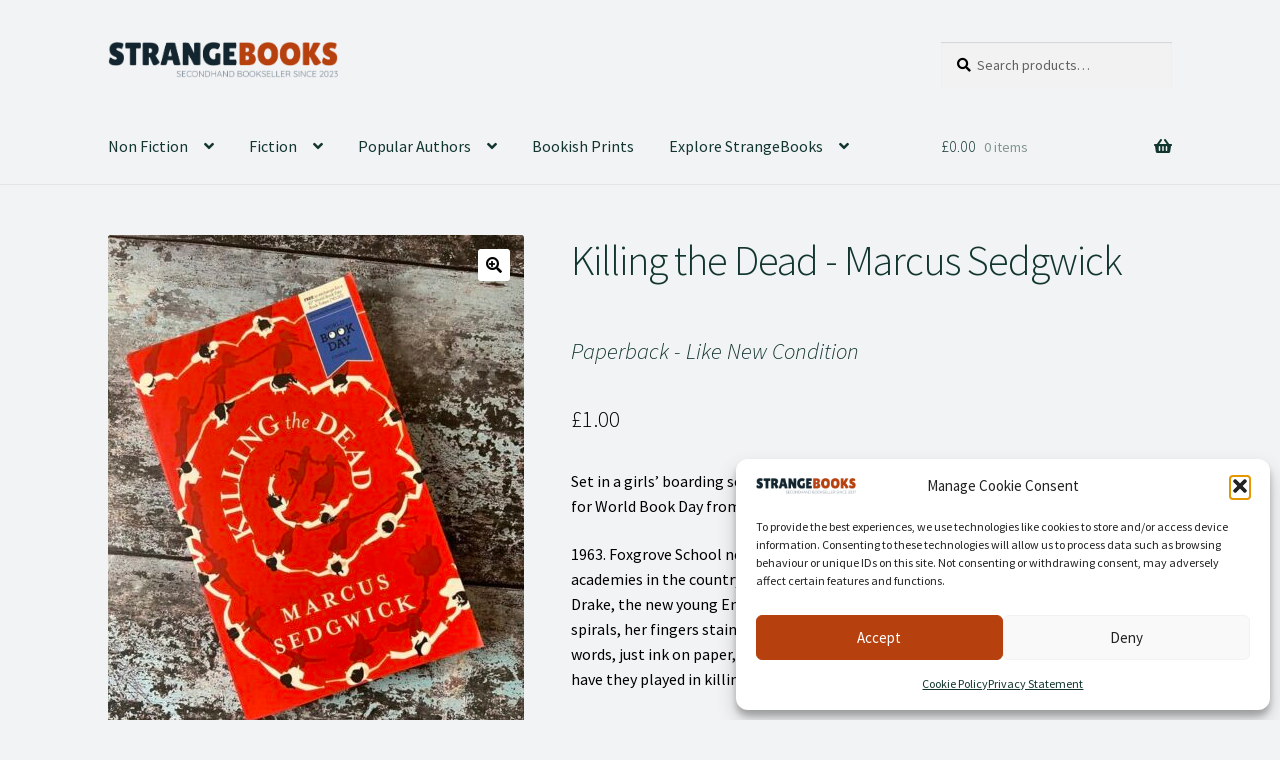

--- FILE ---
content_type: text/html; charset=UTF-8
request_url: https://www.strangebooks.co.uk/product/killing-the-dead/
body_size: 30457
content:
<!doctype html>
<html lang="en-GB">
<head>
<meta charset="UTF-8">
<meta name="viewport" content="width=device-width, initial-scale=1">
<link rel="profile" href="https://gmpg.org/xfn/11">
<link rel="pingback" href="https://www.strangebooks.co.uk/xmlrpc.php">

<title>Killing the Dead &#8211; StrangeBooks</title>
<meta name='robots' content='max-image-preview:large' />
<link rel='dns-prefetch' href='//www.googletagmanager.com' />
<link rel='dns-prefetch' href='//stats.wp.com' />
<link rel='dns-prefetch' href='//fonts.googleapis.com' />
<link rel="alternate" type="application/rss+xml" title="StrangeBooks &raquo; Feed" href="https://www.strangebooks.co.uk/feed/" />
<link rel="alternate" type="application/rss+xml" title="StrangeBooks &raquo; Comments Feed" href="https://www.strangebooks.co.uk/comments/feed/" />
<link rel="alternate" title="oEmbed (JSON)" type="application/json+oembed" href="https://www.strangebooks.co.uk/wp-json/oembed/1.0/embed?url=https%3A%2F%2Fwww.strangebooks.co.uk%2Fproduct%2Fkilling-the-dead%2F" />
<link rel="alternate" title="oEmbed (XML)" type="text/xml+oembed" href="https://www.strangebooks.co.uk/wp-json/oembed/1.0/embed?url=https%3A%2F%2Fwww.strangebooks.co.uk%2Fproduct%2Fkilling-the-dead%2F&#038;format=xml" />
<style id='wp-img-auto-sizes-contain-inline-css'>
img:is([sizes=auto i],[sizes^="auto," i]){contain-intrinsic-size:3000px 1500px}
/*# sourceURL=wp-img-auto-sizes-contain-inline-css */
</style>
<style id='wp-emoji-styles-inline-css'>

	img.wp-smiley, img.emoji {
		display: inline !important;
		border: none !important;
		box-shadow: none !important;
		height: 1em !important;
		width: 1em !important;
		margin: 0 0.07em !important;
		vertical-align: -0.1em !important;
		background: none !important;
		padding: 0 !important;
	}
/*# sourceURL=wp-emoji-styles-inline-css */
</style>
<style id='wp-block-library-inline-css'>
:root{--wp-block-synced-color:#7a00df;--wp-block-synced-color--rgb:122,0,223;--wp-bound-block-color:var(--wp-block-synced-color);--wp-editor-canvas-background:#ddd;--wp-admin-theme-color:#007cba;--wp-admin-theme-color--rgb:0,124,186;--wp-admin-theme-color-darker-10:#006ba1;--wp-admin-theme-color-darker-10--rgb:0,107,160.5;--wp-admin-theme-color-darker-20:#005a87;--wp-admin-theme-color-darker-20--rgb:0,90,135;--wp-admin-border-width-focus:2px}@media (min-resolution:192dpi){:root{--wp-admin-border-width-focus:1.5px}}.wp-element-button{cursor:pointer}:root .has-very-light-gray-background-color{background-color:#eee}:root .has-very-dark-gray-background-color{background-color:#313131}:root .has-very-light-gray-color{color:#eee}:root .has-very-dark-gray-color{color:#313131}:root .has-vivid-green-cyan-to-vivid-cyan-blue-gradient-background{background:linear-gradient(135deg,#00d084,#0693e3)}:root .has-purple-crush-gradient-background{background:linear-gradient(135deg,#34e2e4,#4721fb 50%,#ab1dfe)}:root .has-hazy-dawn-gradient-background{background:linear-gradient(135deg,#faaca8,#dad0ec)}:root .has-subdued-olive-gradient-background{background:linear-gradient(135deg,#fafae1,#67a671)}:root .has-atomic-cream-gradient-background{background:linear-gradient(135deg,#fdd79a,#004a59)}:root .has-nightshade-gradient-background{background:linear-gradient(135deg,#330968,#31cdcf)}:root .has-midnight-gradient-background{background:linear-gradient(135deg,#020381,#2874fc)}:root{--wp--preset--font-size--normal:16px;--wp--preset--font-size--huge:42px}.has-regular-font-size{font-size:1em}.has-larger-font-size{font-size:2.625em}.has-normal-font-size{font-size:var(--wp--preset--font-size--normal)}.has-huge-font-size{font-size:var(--wp--preset--font-size--huge)}.has-text-align-center{text-align:center}.has-text-align-left{text-align:left}.has-text-align-right{text-align:right}.has-fit-text{white-space:nowrap!important}#end-resizable-editor-section{display:none}.aligncenter{clear:both}.items-justified-left{justify-content:flex-start}.items-justified-center{justify-content:center}.items-justified-right{justify-content:flex-end}.items-justified-space-between{justify-content:space-between}.screen-reader-text{border:0;clip-path:inset(50%);height:1px;margin:-1px;overflow:hidden;padding:0;position:absolute;width:1px;word-wrap:normal!important}.screen-reader-text:focus{background-color:#ddd;clip-path:none;color:#444;display:block;font-size:1em;height:auto;left:5px;line-height:normal;padding:15px 23px 14px;text-decoration:none;top:5px;width:auto;z-index:100000}html :where(.has-border-color){border-style:solid}html :where([style*=border-top-color]){border-top-style:solid}html :where([style*=border-right-color]){border-right-style:solid}html :where([style*=border-bottom-color]){border-bottom-style:solid}html :where([style*=border-left-color]){border-left-style:solid}html :where([style*=border-width]){border-style:solid}html :where([style*=border-top-width]){border-top-style:solid}html :where([style*=border-right-width]){border-right-style:solid}html :where([style*=border-bottom-width]){border-bottom-style:solid}html :where([style*=border-left-width]){border-left-style:solid}html :where(img[class*=wp-image-]){height:auto;max-width:100%}:where(figure){margin:0 0 1em}html :where(.is-position-sticky){--wp-admin--admin-bar--position-offset:var(--wp-admin--admin-bar--height,0px)}@media screen and (max-width:600px){html :where(.is-position-sticky){--wp-admin--admin-bar--position-offset:0px}}

/*# sourceURL=wp-block-library-inline-css */
</style><style id='global-styles-inline-css'>
:root{--wp--preset--aspect-ratio--square: 1;--wp--preset--aspect-ratio--4-3: 4/3;--wp--preset--aspect-ratio--3-4: 3/4;--wp--preset--aspect-ratio--3-2: 3/2;--wp--preset--aspect-ratio--2-3: 2/3;--wp--preset--aspect-ratio--16-9: 16/9;--wp--preset--aspect-ratio--9-16: 9/16;--wp--preset--color--black: #000000;--wp--preset--color--cyan-bluish-gray: #abb8c3;--wp--preset--color--white: #ffffff;--wp--preset--color--pale-pink: #f78da7;--wp--preset--color--vivid-red: #cf2e2e;--wp--preset--color--luminous-vivid-orange: #ff6900;--wp--preset--color--luminous-vivid-amber: #fcb900;--wp--preset--color--light-green-cyan: #7bdcb5;--wp--preset--color--vivid-green-cyan: #00d084;--wp--preset--color--pale-cyan-blue: #8ed1fc;--wp--preset--color--vivid-cyan-blue: #0693e3;--wp--preset--color--vivid-purple: #9b51e0;--wp--preset--gradient--vivid-cyan-blue-to-vivid-purple: linear-gradient(135deg,rgb(6,147,227) 0%,rgb(155,81,224) 100%);--wp--preset--gradient--light-green-cyan-to-vivid-green-cyan: linear-gradient(135deg,rgb(122,220,180) 0%,rgb(0,208,130) 100%);--wp--preset--gradient--luminous-vivid-amber-to-luminous-vivid-orange: linear-gradient(135deg,rgb(252,185,0) 0%,rgb(255,105,0) 100%);--wp--preset--gradient--luminous-vivid-orange-to-vivid-red: linear-gradient(135deg,rgb(255,105,0) 0%,rgb(207,46,46) 100%);--wp--preset--gradient--very-light-gray-to-cyan-bluish-gray: linear-gradient(135deg,rgb(238,238,238) 0%,rgb(169,184,195) 100%);--wp--preset--gradient--cool-to-warm-spectrum: linear-gradient(135deg,rgb(74,234,220) 0%,rgb(151,120,209) 20%,rgb(207,42,186) 40%,rgb(238,44,130) 60%,rgb(251,105,98) 80%,rgb(254,248,76) 100%);--wp--preset--gradient--blush-light-purple: linear-gradient(135deg,rgb(255,206,236) 0%,rgb(152,150,240) 100%);--wp--preset--gradient--blush-bordeaux: linear-gradient(135deg,rgb(254,205,165) 0%,rgb(254,45,45) 50%,rgb(107,0,62) 100%);--wp--preset--gradient--luminous-dusk: linear-gradient(135deg,rgb(255,203,112) 0%,rgb(199,81,192) 50%,rgb(65,88,208) 100%);--wp--preset--gradient--pale-ocean: linear-gradient(135deg,rgb(255,245,203) 0%,rgb(182,227,212) 50%,rgb(51,167,181) 100%);--wp--preset--gradient--electric-grass: linear-gradient(135deg,rgb(202,248,128) 0%,rgb(113,206,126) 100%);--wp--preset--gradient--midnight: linear-gradient(135deg,rgb(2,3,129) 0%,rgb(40,116,252) 100%);--wp--preset--font-size--small: 14px;--wp--preset--font-size--medium: 23px;--wp--preset--font-size--large: 26px;--wp--preset--font-size--x-large: 42px;--wp--preset--font-size--normal: 16px;--wp--preset--font-size--huge: 37px;--wp--preset--spacing--20: 0.44rem;--wp--preset--spacing--30: 0.67rem;--wp--preset--spacing--40: 1rem;--wp--preset--spacing--50: 1.5rem;--wp--preset--spacing--60: 2.25rem;--wp--preset--spacing--70: 3.38rem;--wp--preset--spacing--80: 5.06rem;--wp--preset--shadow--natural: 6px 6px 9px rgba(0, 0, 0, 0.2);--wp--preset--shadow--deep: 12px 12px 50px rgba(0, 0, 0, 0.4);--wp--preset--shadow--sharp: 6px 6px 0px rgba(0, 0, 0, 0.2);--wp--preset--shadow--outlined: 6px 6px 0px -3px rgb(255, 255, 255), 6px 6px rgb(0, 0, 0);--wp--preset--shadow--crisp: 6px 6px 0px rgb(0, 0, 0);}:root :where(.is-layout-flow) > :first-child{margin-block-start: 0;}:root :where(.is-layout-flow) > :last-child{margin-block-end: 0;}:root :where(.is-layout-flow) > *{margin-block-start: 24px;margin-block-end: 0;}:root :where(.is-layout-constrained) > :first-child{margin-block-start: 0;}:root :where(.is-layout-constrained) > :last-child{margin-block-end: 0;}:root :where(.is-layout-constrained) > *{margin-block-start: 24px;margin-block-end: 0;}:root :where(.is-layout-flex){gap: 24px;}:root :where(.is-layout-grid){gap: 24px;}body .is-layout-flex{display: flex;}.is-layout-flex{flex-wrap: wrap;align-items: center;}.is-layout-flex > :is(*, div){margin: 0;}body .is-layout-grid{display: grid;}.is-layout-grid > :is(*, div){margin: 0;}.has-black-color{color: var(--wp--preset--color--black) !important;}.has-cyan-bluish-gray-color{color: var(--wp--preset--color--cyan-bluish-gray) !important;}.has-white-color{color: var(--wp--preset--color--white) !important;}.has-pale-pink-color{color: var(--wp--preset--color--pale-pink) !important;}.has-vivid-red-color{color: var(--wp--preset--color--vivid-red) !important;}.has-luminous-vivid-orange-color{color: var(--wp--preset--color--luminous-vivid-orange) !important;}.has-luminous-vivid-amber-color{color: var(--wp--preset--color--luminous-vivid-amber) !important;}.has-light-green-cyan-color{color: var(--wp--preset--color--light-green-cyan) !important;}.has-vivid-green-cyan-color{color: var(--wp--preset--color--vivid-green-cyan) !important;}.has-pale-cyan-blue-color{color: var(--wp--preset--color--pale-cyan-blue) !important;}.has-vivid-cyan-blue-color{color: var(--wp--preset--color--vivid-cyan-blue) !important;}.has-vivid-purple-color{color: var(--wp--preset--color--vivid-purple) !important;}.has-black-background-color{background-color: var(--wp--preset--color--black) !important;}.has-cyan-bluish-gray-background-color{background-color: var(--wp--preset--color--cyan-bluish-gray) !important;}.has-white-background-color{background-color: var(--wp--preset--color--white) !important;}.has-pale-pink-background-color{background-color: var(--wp--preset--color--pale-pink) !important;}.has-vivid-red-background-color{background-color: var(--wp--preset--color--vivid-red) !important;}.has-luminous-vivid-orange-background-color{background-color: var(--wp--preset--color--luminous-vivid-orange) !important;}.has-luminous-vivid-amber-background-color{background-color: var(--wp--preset--color--luminous-vivid-amber) !important;}.has-light-green-cyan-background-color{background-color: var(--wp--preset--color--light-green-cyan) !important;}.has-vivid-green-cyan-background-color{background-color: var(--wp--preset--color--vivid-green-cyan) !important;}.has-pale-cyan-blue-background-color{background-color: var(--wp--preset--color--pale-cyan-blue) !important;}.has-vivid-cyan-blue-background-color{background-color: var(--wp--preset--color--vivid-cyan-blue) !important;}.has-vivid-purple-background-color{background-color: var(--wp--preset--color--vivid-purple) !important;}.has-black-border-color{border-color: var(--wp--preset--color--black) !important;}.has-cyan-bluish-gray-border-color{border-color: var(--wp--preset--color--cyan-bluish-gray) !important;}.has-white-border-color{border-color: var(--wp--preset--color--white) !important;}.has-pale-pink-border-color{border-color: var(--wp--preset--color--pale-pink) !important;}.has-vivid-red-border-color{border-color: var(--wp--preset--color--vivid-red) !important;}.has-luminous-vivid-orange-border-color{border-color: var(--wp--preset--color--luminous-vivid-orange) !important;}.has-luminous-vivid-amber-border-color{border-color: var(--wp--preset--color--luminous-vivid-amber) !important;}.has-light-green-cyan-border-color{border-color: var(--wp--preset--color--light-green-cyan) !important;}.has-vivid-green-cyan-border-color{border-color: var(--wp--preset--color--vivid-green-cyan) !important;}.has-pale-cyan-blue-border-color{border-color: var(--wp--preset--color--pale-cyan-blue) !important;}.has-vivid-cyan-blue-border-color{border-color: var(--wp--preset--color--vivid-cyan-blue) !important;}.has-vivid-purple-border-color{border-color: var(--wp--preset--color--vivid-purple) !important;}.has-vivid-cyan-blue-to-vivid-purple-gradient-background{background: var(--wp--preset--gradient--vivid-cyan-blue-to-vivid-purple) !important;}.has-light-green-cyan-to-vivid-green-cyan-gradient-background{background: var(--wp--preset--gradient--light-green-cyan-to-vivid-green-cyan) !important;}.has-luminous-vivid-amber-to-luminous-vivid-orange-gradient-background{background: var(--wp--preset--gradient--luminous-vivid-amber-to-luminous-vivid-orange) !important;}.has-luminous-vivid-orange-to-vivid-red-gradient-background{background: var(--wp--preset--gradient--luminous-vivid-orange-to-vivid-red) !important;}.has-very-light-gray-to-cyan-bluish-gray-gradient-background{background: var(--wp--preset--gradient--very-light-gray-to-cyan-bluish-gray) !important;}.has-cool-to-warm-spectrum-gradient-background{background: var(--wp--preset--gradient--cool-to-warm-spectrum) !important;}.has-blush-light-purple-gradient-background{background: var(--wp--preset--gradient--blush-light-purple) !important;}.has-blush-bordeaux-gradient-background{background: var(--wp--preset--gradient--blush-bordeaux) !important;}.has-luminous-dusk-gradient-background{background: var(--wp--preset--gradient--luminous-dusk) !important;}.has-pale-ocean-gradient-background{background: var(--wp--preset--gradient--pale-ocean) !important;}.has-electric-grass-gradient-background{background: var(--wp--preset--gradient--electric-grass) !important;}.has-midnight-gradient-background{background: var(--wp--preset--gradient--midnight) !important;}.has-small-font-size{font-size: var(--wp--preset--font-size--small) !important;}.has-medium-font-size{font-size: var(--wp--preset--font-size--medium) !important;}.has-large-font-size{font-size: var(--wp--preset--font-size--large) !important;}.has-x-large-font-size{font-size: var(--wp--preset--font-size--x-large) !important;}
/*# sourceURL=global-styles-inline-css */
</style>

<style id='classic-theme-styles-inline-css'>
/*! This file is auto-generated */
.wp-block-button__link{color:#fff;background-color:#32373c;border-radius:9999px;box-shadow:none;text-decoration:none;padding:calc(.667em + 2px) calc(1.333em + 2px);font-size:1.125em}.wp-block-file__button{background:#32373c;color:#fff;text-decoration:none}
/*# sourceURL=/wp-includes/css/classic-themes.min.css */
</style>
<link rel='stylesheet' id='storefront-gutenberg-blocks-css' href='https://www.strangebooks.co.uk/wp-content/themes/storefront/assets/css/base/gutenberg-blocks.css?ver=4.6.1' media='all' />
<style id='storefront-gutenberg-blocks-inline-css'>

				.wp-block-button__link:not(.has-text-color) {
					color: #000000;
				}

				.wp-block-button__link:not(.has-text-color):hover,
				.wp-block-button__link:not(.has-text-color):focus,
				.wp-block-button__link:not(.has-text-color):active {
					color: #000000;
				}

				.wp-block-button__link:not(.has-background) {
					background-color: #ffffff;
				}

				.wp-block-button__link:not(.has-background):hover,
				.wp-block-button__link:not(.has-background):focus,
				.wp-block-button__link:not(.has-background):active {
					border-color: #e6e6e6;
					background-color: #e6e6e6;
				}

				.wc-block-grid__products .wc-block-grid__product .wp-block-button__link {
					background-color: #ffffff;
					border-color: #ffffff;
					color: #000000;
				}

				.wp-block-quote footer,
				.wp-block-quote cite,
				.wp-block-quote__citation {
					color: #000000;
				}

				.wp-block-pullquote cite,
				.wp-block-pullquote footer,
				.wp-block-pullquote__citation {
					color: #000000;
				}

				.wp-block-image figcaption {
					color: #000000;
				}

				.wp-block-separator.is-style-dots::before {
					color: #12362f;
				}

				.wp-block-file a.wp-block-file__button {
					color: #000000;
					background-color: #ffffff;
					border-color: #ffffff;
				}

				.wp-block-file a.wp-block-file__button:hover,
				.wp-block-file a.wp-block-file__button:focus,
				.wp-block-file a.wp-block-file__button:active {
					color: #000000;
					background-color: #e6e6e6;
				}

				.wp-block-code,
				.wp-block-preformatted pre {
					color: #000000;
				}

				.wp-block-table:not( .has-background ):not( .is-style-stripes ) tbody tr:nth-child(2n) td {
					background-color: #f0f1f2;
				}

				.wp-block-cover .wp-block-cover__inner-container h1:not(.has-text-color),
				.wp-block-cover .wp-block-cover__inner-container h2:not(.has-text-color),
				.wp-block-cover .wp-block-cover__inner-container h3:not(.has-text-color),
				.wp-block-cover .wp-block-cover__inner-container h4:not(.has-text-color),
				.wp-block-cover .wp-block-cover__inner-container h5:not(.has-text-color),
				.wp-block-cover .wp-block-cover__inner-container h6:not(.has-text-color) {
					color: #12362f;
				}

				.wc-block-components-price-slider__range-input-progress,
				.rtl .wc-block-components-price-slider__range-input-progress {
					--range-color: #b7410e;
				}

				/* Target only IE11 */
				@media all and (-ms-high-contrast: none), (-ms-high-contrast: active) {
					.wc-block-components-price-slider__range-input-progress {
						background: #b7410e;
					}
				}

				.wc-block-components-button:not(.is-link) {
					background-color: #008080;
					color: #f2f3f4;
				}

				.wc-block-components-button:not(.is-link):hover,
				.wc-block-components-button:not(.is-link):focus,
				.wc-block-components-button:not(.is-link):active {
					background-color: #006767;
					color: #f2f3f4;
				}

				.wc-block-components-button:not(.is-link):disabled {
					background-color: #008080;
					color: #f2f3f4;
				}

				.wc-block-cart__submit-container {
					background-color: #f2f3f4;
				}

				.wc-block-cart__submit-container::before {
					color: rgba(207,208,209,0.5);
				}

				.wc-block-components-order-summary-item__quantity {
					background-color: #f2f3f4;
					border-color: #000000;
					box-shadow: 0 0 0 2px #f2f3f4;
					color: #000000;
				}
			
/*# sourceURL=storefront-gutenberg-blocks-inline-css */
</style>
<link rel='stylesheet' id='wpautoterms_css-css' href='https://www.strangebooks.co.uk/wp-content/plugins/auto-terms-of-service-and-privacy-policy/css/wpautoterms.css?ver=6.9' media='all' />
<link rel='stylesheet' id='photoswipe-css' href='https://www.strangebooks.co.uk/wp-content/plugins/woocommerce/assets/css/photoswipe/photoswipe.min.css?ver=10.4.3' media='all' />
<link rel='stylesheet' id='photoswipe-default-skin-css' href='https://www.strangebooks.co.uk/wp-content/plugins/woocommerce/assets/css/photoswipe/default-skin/default-skin.min.css?ver=10.4.3' media='all' />
<style id='woocommerce-inline-inline-css'>
.woocommerce form .form-row .required { visibility: visible; }
/*# sourceURL=woocommerce-inline-inline-css */
</style>
<link rel='stylesheet' id='cmplz-general-css' href='https://www.strangebooks.co.uk/wp-content/plugins/complianz-gdpr/assets/css/cookieblocker.min.css?ver=1765896028' media='all' />
<link rel='stylesheet' id='WCPAY_EXPRESS_CHECKOUT_ECE-css' href='https://www.strangebooks.co.uk/wp-content/plugins/woocommerce-payments/dist/express-checkout.css?ver=10.4.0' media='all' />
<link rel='stylesheet' id='storefront-style-css' href='https://www.strangebooks.co.uk/wp-content/themes/storefront/style.css?ver=4.6.1' media='all' />
<style id='storefront-style-inline-css'>

			.main-navigation ul li a,
			.site-title a,
			ul.menu li a,
			.site-branding h1 a,
			button.menu-toggle,
			button.menu-toggle:hover,
			.handheld-navigation .dropdown-toggle {
				color: #12362f;
			}

			button.menu-toggle,
			button.menu-toggle:hover {
				border-color: #12362f;
			}

			.main-navigation ul li a:hover,
			.main-navigation ul li:hover > a,
			.site-title a:hover,
			.site-header ul.menu li.current-menu-item > a {
				color: #537770;
			}

			table:not( .has-background ) th {
				background-color: #ebeced;
			}

			table:not( .has-background ) tbody td {
				background-color: #f0f1f2;
			}

			table:not( .has-background ) tbody tr:nth-child(2n) td,
			fieldset,
			fieldset legend {
				background-color: #eeeff0;
			}

			.site-header,
			.secondary-navigation ul ul,
			.main-navigation ul.menu > li.menu-item-has-children:after,
			.secondary-navigation ul.menu ul,
			.storefront-handheld-footer-bar,
			.storefront-handheld-footer-bar ul li > a,
			.storefront-handheld-footer-bar ul li.search .site-search,
			button.menu-toggle,
			button.menu-toggle:hover {
				background-color: #f2f3f4;
			}

			p.site-description,
			.site-header,
			.storefront-handheld-footer-bar {
				color: #12362f;
			}

			button.menu-toggle:after,
			button.menu-toggle:before,
			button.menu-toggle span:before {
				background-color: #12362f;
			}

			h1, h2, h3, h4, h5, h6, .wc-block-grid__product-title {
				color: #12362f;
			}

			.widget h1 {
				border-bottom-color: #12362f;
			}

			body,
			.secondary-navigation a {
				color: #000000;
			}

			.widget-area .widget a,
			.hentry .entry-header .posted-on a,
			.hentry .entry-header .post-author a,
			.hentry .entry-header .post-comments a,
			.hentry .entry-header .byline a {
				color: #050505;
			}

			a {
				color: #b7410e;
			}

			a:focus,
			button:focus,
			.button.alt:focus,
			input:focus,
			textarea:focus,
			input[type="button"]:focus,
			input[type="reset"]:focus,
			input[type="submit"]:focus,
			input[type="email"]:focus,
			input[type="tel"]:focus,
			input[type="url"]:focus,
			input[type="password"]:focus,
			input[type="search"]:focus {
				outline-color: #b7410e;
			}

			button, input[type="button"], input[type="reset"], input[type="submit"], .button, .widget a.button {
				background-color: #ffffff;
				border-color: #ffffff;
				color: #000000;
			}

			button:hover, input[type="button"]:hover, input[type="reset"]:hover, input[type="submit"]:hover, .button:hover, .widget a.button:hover {
				background-color: #e6e6e6;
				border-color: #e6e6e6;
				color: #000000;
			}

			button.alt, input[type="button"].alt, input[type="reset"].alt, input[type="submit"].alt, .button.alt, .widget-area .widget a.button.alt {
				background-color: #008080;
				border-color: #008080;
				color: #f2f3f4;
			}

			button.alt:hover, input[type="button"].alt:hover, input[type="reset"].alt:hover, input[type="submit"].alt:hover, .button.alt:hover, .widget-area .widget a.button.alt:hover {
				background-color: #006767;
				border-color: #006767;
				color: #f2f3f4;
			}

			.pagination .page-numbers li .page-numbers.current {
				background-color: #d9dadb;
				color: #000000;
			}

			#comments .comment-list .comment-content .comment-text {
				background-color: #ebeced;
			}

			.site-footer {
				background-color: #f2f3f4;
				color: #ffffff;
			}

			.site-footer a:not(.button):not(.components-button) {
				color: #ffffff;
			}

			.site-footer .storefront-handheld-footer-bar a:not(.button):not(.components-button) {
				color: #12362f;
			}

			.site-footer h1, .site-footer h2, .site-footer h3, .site-footer h4, .site-footer h5, .site-footer h6, .site-footer .widget .widget-title, .site-footer .widget .widgettitle {
				color: #ffffff;
			}

			.page-template-template-homepage.has-post-thumbnail .type-page.has-post-thumbnail .entry-title {
				color: #12362f;
			}

			.page-template-template-homepage.has-post-thumbnail .type-page.has-post-thumbnail .entry-content {
				color: #12362f;
			}

			@media screen and ( min-width: 768px ) {
				.secondary-navigation ul.menu a:hover {
					color: #2b4f48;
				}

				.secondary-navigation ul.menu a {
					color: #12362f;
				}

				.main-navigation ul.menu ul.sub-menu,
				.main-navigation ul.nav-menu ul.children {
					background-color: #e3e4e5;
				}

				.site-header {
					border-bottom-color: #e3e4e5;
				}
			}
/*# sourceURL=storefront-style-inline-css */
</style>
<link rel='stylesheet' id='storefront-icons-css' href='https://www.strangebooks.co.uk/wp-content/themes/storefront/assets/css/base/icons.css?ver=4.6.1' media='all' />
<link rel='stylesheet' id='storefront-fonts-css' href='https://fonts.googleapis.com/css?family=Source+Sans+Pro%3A400%2C300%2C300italic%2C400italic%2C600%2C700%2C900&#038;subset=latin%2Clatin-ext&#038;ver=4.6.1' media='all' />
<link rel='stylesheet' id='storefront-jetpack-widgets-css' href='https://www.strangebooks.co.uk/wp-content/themes/storefront/assets/css/jetpack/widgets.css?ver=4.6.1' media='all' />
<link rel='stylesheet' id='storefront-woocommerce-style-css' href='https://www.strangebooks.co.uk/wp-content/themes/storefront/assets/css/woocommerce/woocommerce.css?ver=4.6.1' media='all' />
<style id='storefront-woocommerce-style-inline-css'>
@font-face {
				font-family: star;
				src: url(https://www.strangebooks.co.uk/wp-content/plugins/woocommerce/assets/fonts/star.eot);
				src:
					url(https://www.strangebooks.co.uk/wp-content/plugins/woocommerce/assets/fonts/star.eot?#iefix) format("embedded-opentype"),
					url(https://www.strangebooks.co.uk/wp-content/plugins/woocommerce/assets/fonts/star.woff) format("woff"),
					url(https://www.strangebooks.co.uk/wp-content/plugins/woocommerce/assets/fonts/star.ttf) format("truetype"),
					url(https://www.strangebooks.co.uk/wp-content/plugins/woocommerce/assets/fonts/star.svg#star) format("svg");
				font-weight: 400;
				font-style: normal;
			}
			@font-face {
				font-family: WooCommerce;
				src: url(https://www.strangebooks.co.uk/wp-content/plugins/woocommerce/assets/fonts/WooCommerce.eot);
				src:
					url(https://www.strangebooks.co.uk/wp-content/plugins/woocommerce/assets/fonts/WooCommerce.eot?#iefix) format("embedded-opentype"),
					url(https://www.strangebooks.co.uk/wp-content/plugins/woocommerce/assets/fonts/WooCommerce.woff) format("woff"),
					url(https://www.strangebooks.co.uk/wp-content/plugins/woocommerce/assets/fonts/WooCommerce.ttf) format("truetype"),
					url(https://www.strangebooks.co.uk/wp-content/plugins/woocommerce/assets/fonts/WooCommerce.svg#WooCommerce) format("svg");
				font-weight: 400;
				font-style: normal;
			}

			a.cart-contents,
			.site-header-cart .widget_shopping_cart a {
				color: #12362f;
			}

			a.cart-contents:hover,
			.site-header-cart .widget_shopping_cart a:hover,
			.site-header-cart:hover > li > a {
				color: #537770;
			}

			table.cart td.product-remove,
			table.cart td.actions {
				border-top-color: #f2f3f4;
			}

			.storefront-handheld-footer-bar ul li.cart .count {
				background-color: #12362f;
				color: #f2f3f4;
				border-color: #f2f3f4;
			}

			.woocommerce-tabs ul.tabs li.active a,
			ul.products li.product .price,
			.onsale,
			.wc-block-grid__product-onsale,
			.widget_search form:before,
			.widget_product_search form:before {
				color: #000000;
			}

			.woocommerce-breadcrumb a,
			a.woocommerce-review-link,
			.product_meta a {
				color: #050505;
			}

			.wc-block-grid__product-onsale,
			.onsale {
				border-color: #000000;
			}

			.star-rating span:before,
			.quantity .plus, .quantity .minus,
			p.stars a:hover:after,
			p.stars a:after,
			.star-rating span:before,
			#payment .payment_methods li input[type=radio]:first-child:checked+label:before {
				color: #b7410e;
			}

			.widget_price_filter .ui-slider .ui-slider-range,
			.widget_price_filter .ui-slider .ui-slider-handle {
				background-color: #b7410e;
			}

			.order_details {
				background-color: #ebeced;
			}

			.order_details > li {
				border-bottom: 1px dotted #d6d7d8;
			}

			.order_details:before,
			.order_details:after {
				background: -webkit-linear-gradient(transparent 0,transparent 0),-webkit-linear-gradient(135deg,#ebeced 33.33%,transparent 33.33%),-webkit-linear-gradient(45deg,#ebeced 33.33%,transparent 33.33%)
			}

			#order_review {
				background-color: #f2f3f4;
			}

			#payment .payment_methods > li .payment_box,
			#payment .place-order {
				background-color: #edeeef;
			}

			#payment .payment_methods > li:not(.woocommerce-notice) {
				background-color: #e8e9ea;
			}

			#payment .payment_methods > li:not(.woocommerce-notice):hover {
				background-color: #e3e4e5;
			}

			.woocommerce-pagination .page-numbers li .page-numbers.current {
				background-color: #d9dadb;
				color: #000000;
			}

			.wc-block-grid__product-onsale,
			.onsale,
			.woocommerce-pagination .page-numbers li .page-numbers:not(.current) {
				color: #000000;
			}

			p.stars a:before,
			p.stars a:hover~a:before,
			p.stars.selected a.active~a:before {
				color: #000000;
			}

			p.stars.selected a.active:before,
			p.stars:hover a:before,
			p.stars.selected a:not(.active):before,
			p.stars.selected a.active:before {
				color: #b7410e;
			}

			.single-product div.product .woocommerce-product-gallery .woocommerce-product-gallery__trigger {
				background-color: #ffffff;
				color: #000000;
			}

			.single-product div.product .woocommerce-product-gallery .woocommerce-product-gallery__trigger:hover {
				background-color: #e6e6e6;
				border-color: #e6e6e6;
				color: #000000;
			}

			.button.added_to_cart:focus,
			.button.wc-forward:focus {
				outline-color: #b7410e;
			}

			.added_to_cart,
			.site-header-cart .widget_shopping_cart a.button,
			.wc-block-grid__products .wc-block-grid__product .wp-block-button__link {
				background-color: #ffffff;
				border-color: #ffffff;
				color: #000000;
			}

			.added_to_cart:hover,
			.site-header-cart .widget_shopping_cart a.button:hover,
			.wc-block-grid__products .wc-block-grid__product .wp-block-button__link:hover {
				background-color: #e6e6e6;
				border-color: #e6e6e6;
				color: #000000;
			}

			.added_to_cart.alt, .added_to_cart, .widget a.button.checkout {
				background-color: #008080;
				border-color: #008080;
				color: #f2f3f4;
			}

			.added_to_cart.alt:hover, .added_to_cart:hover, .widget a.button.checkout:hover {
				background-color: #006767;
				border-color: #006767;
				color: #f2f3f4;
			}

			.button.loading {
				color: #ffffff;
			}

			.button.loading:hover {
				background-color: #ffffff;
			}

			.button.loading:after {
				color: #000000;
			}

			@media screen and ( min-width: 768px ) {
				.site-header-cart .widget_shopping_cart,
				.site-header .product_list_widget li .quantity {
					color: #12362f;
				}

				.site-header-cart .widget_shopping_cart .buttons,
				.site-header-cart .widget_shopping_cart .total {
					background-color: #e8e9ea;
				}

				.site-header-cart .widget_shopping_cart {
					background-color: #e3e4e5;
				}
			}
				.storefront-product-pagination a {
					color: #000000;
					background-color: #f2f3f4;
				}
				.storefront-sticky-add-to-cart {
					color: #000000;
					background-color: #f2f3f4;
				}

				.storefront-sticky-add-to-cart a:not(.button) {
					color: #12362f;
				}
/*# sourceURL=storefront-woocommerce-style-inline-css */
</style>
<link rel='stylesheet' id='storefront-woocommerce-brands-style-css' href='https://www.strangebooks.co.uk/wp-content/themes/storefront/assets/css/woocommerce/extensions/brands.css?ver=4.6.1' media='all' />
<style id='wp-block-button-inline-css'>
.wp-block-button__link{align-content:center;box-sizing:border-box;cursor:pointer;display:inline-block;height:100%;text-align:center;word-break:break-word}.wp-block-button__link.aligncenter{text-align:center}.wp-block-button__link.alignright{text-align:right}:where(.wp-block-button__link){border-radius:9999px;box-shadow:none;padding:calc(.667em + 2px) calc(1.333em + 2px);text-decoration:none}.wp-block-button[style*=text-decoration] .wp-block-button__link{text-decoration:inherit}.wp-block-buttons>.wp-block-button.has-custom-width{max-width:none}.wp-block-buttons>.wp-block-button.has-custom-width .wp-block-button__link{width:100%}.wp-block-buttons>.wp-block-button.has-custom-font-size .wp-block-button__link{font-size:inherit}.wp-block-buttons>.wp-block-button.wp-block-button__width-25{width:calc(25% - var(--wp--style--block-gap, .5em)*.75)}.wp-block-buttons>.wp-block-button.wp-block-button__width-50{width:calc(50% - var(--wp--style--block-gap, .5em)*.5)}.wp-block-buttons>.wp-block-button.wp-block-button__width-75{width:calc(75% - var(--wp--style--block-gap, .5em)*.25)}.wp-block-buttons>.wp-block-button.wp-block-button__width-100{flex-basis:100%;width:100%}.wp-block-buttons.is-vertical>.wp-block-button.wp-block-button__width-25{width:25%}.wp-block-buttons.is-vertical>.wp-block-button.wp-block-button__width-50{width:50%}.wp-block-buttons.is-vertical>.wp-block-button.wp-block-button__width-75{width:75%}.wp-block-button.is-style-squared,.wp-block-button__link.wp-block-button.is-style-squared{border-radius:0}.wp-block-button.no-border-radius,.wp-block-button__link.no-border-radius{border-radius:0!important}:root :where(.wp-block-button .wp-block-button__link.is-style-outline),:root :where(.wp-block-button.is-style-outline>.wp-block-button__link){border:2px solid;padding:.667em 1.333em}:root :where(.wp-block-button .wp-block-button__link.is-style-outline:not(.has-text-color)),:root :where(.wp-block-button.is-style-outline>.wp-block-button__link:not(.has-text-color)){color:currentColor}:root :where(.wp-block-button .wp-block-button__link.is-style-outline:not(.has-background)),:root :where(.wp-block-button.is-style-outline>.wp-block-button__link:not(.has-background)){background-color:initial;background-image:none}
/*# sourceURL=https://www.strangebooks.co.uk/wp-includes/blocks/button/style.min.css */
</style>
<style id='wp-block-search-inline-css'>
.wp-block-search__button{margin-left:10px;word-break:normal}.wp-block-search__button.has-icon{line-height:0}.wp-block-search__button svg{height:1.25em;min-height:24px;min-width:24px;width:1.25em;fill:currentColor;vertical-align:text-bottom}:where(.wp-block-search__button){border:1px solid #ccc;padding:6px 10px}.wp-block-search__inside-wrapper{display:flex;flex:auto;flex-wrap:nowrap;max-width:100%}.wp-block-search__label{width:100%}.wp-block-search.wp-block-search__button-only .wp-block-search__button{box-sizing:border-box;display:flex;flex-shrink:0;justify-content:center;margin-left:0;max-width:100%}.wp-block-search.wp-block-search__button-only .wp-block-search__inside-wrapper{min-width:0!important;transition-property:width}.wp-block-search.wp-block-search__button-only .wp-block-search__input{flex-basis:100%;transition-duration:.3s}.wp-block-search.wp-block-search__button-only.wp-block-search__searchfield-hidden,.wp-block-search.wp-block-search__button-only.wp-block-search__searchfield-hidden .wp-block-search__inside-wrapper{overflow:hidden}.wp-block-search.wp-block-search__button-only.wp-block-search__searchfield-hidden .wp-block-search__input{border-left-width:0!important;border-right-width:0!important;flex-basis:0;flex-grow:0;margin:0;min-width:0!important;padding-left:0!important;padding-right:0!important;width:0!important}:where(.wp-block-search__input){appearance:none;border:1px solid #949494;flex-grow:1;font-family:inherit;font-size:inherit;font-style:inherit;font-weight:inherit;letter-spacing:inherit;line-height:inherit;margin-left:0;margin-right:0;min-width:3rem;padding:8px;text-decoration:unset!important;text-transform:inherit}:where(.wp-block-search__button-inside .wp-block-search__inside-wrapper){background-color:#fff;border:1px solid #949494;box-sizing:border-box;padding:4px}:where(.wp-block-search__button-inside .wp-block-search__inside-wrapper) .wp-block-search__input{border:none;border-radius:0;padding:0 4px}:where(.wp-block-search__button-inside .wp-block-search__inside-wrapper) .wp-block-search__input:focus{outline:none}:where(.wp-block-search__button-inside .wp-block-search__inside-wrapper) :where(.wp-block-search__button){padding:4px 8px}.wp-block-search.aligncenter .wp-block-search__inside-wrapper{margin:auto}.wp-block[data-align=right] .wp-block-search.wp-block-search__button-only .wp-block-search__inside-wrapper{float:right}
/*# sourceURL=https://www.strangebooks.co.uk/wp-includes/blocks/search/style.min.css */
</style>
<link rel='stylesheet' id='site-reviews-css' href='https://www.strangebooks.co.uk/wp-content/plugins/site-reviews/assets/styles/default.css?ver=7.2.13' media='all' />
<style id='site-reviews-inline-css'>
:root{--glsr-star-empty:url(https://www.strangebooks.co.uk/wp-content/plugins/site-reviews/assets/images/stars/default/star-empty.svg);--glsr-star-error:url(https://www.strangebooks.co.uk/wp-content/plugins/site-reviews/assets/images/stars/default/star-error.svg);--glsr-star-full:url(https://www.strangebooks.co.uk/wp-content/plugins/site-reviews/assets/images/stars/default/star-full.svg);--glsr-star-half:url(https://www.strangebooks.co.uk/wp-content/plugins/site-reviews/assets/images/stars/default/star-half.svg)}

/*# sourceURL=site-reviews-inline-css */
</style>
<link rel='stylesheet' id='storefront-mega-menus-frontend-css' href='https://www.strangebooks.co.uk/wp-content/plugins/storefront-mega-menus/assets/css/frontend.css?ver=1.6.2' media='all' />
<style id='storefront-mega-menus-frontend-inline-css'>

			.smm-mega-menu {
				background-color: #f2f3f4;
			}

			.main-navigation ul li.smm-active .smm-mega-menu a.button {
				background-color: #ffffff !important;
				border-color: #ffffff !important;
				color: #000000 !important;
			}

			.main-navigation ul li.smm-active .smm-mega-menu a.button:hover {
				background-color: #e6e6e6 !important;
				border-color: #e6e6e6 !important;
				color: #000000 !important;
			}

			.main-navigation ul li.smm-active .smm-mega-menu a.added_to_cart {
				background-color: #008080 !important;
				border-color: #008080 !important;
				color: #f2f3f4 !important;
			}

			.main-navigation ul li.smm-active .smm-mega-menu a.added_to_cart:hover {
				background-color: #006767 !important;
				border-color: #006767 !important;
				color: #f2f3f4 !important;
			}

			.main-navigation ul li.smm-active .widget h3.widget-title,
			.main-navigation ul li.smm-active li ul.products li.product h3 {
				color: #12362f;
			}

			.main-navigation ul li.smm-active ul.sub-menu li a {
				color: #12362f;
			}
/*# sourceURL=storefront-mega-menus-frontend-inline-css */
</style>
<script id="woocommerce-google-analytics-integration-gtag-js-after">
/* Google Analytics for WooCommerce (gtag.js) */
					window.dataLayer = window.dataLayer || [];
					function gtag(){dataLayer.push(arguments);}
					// Set up default consent state.
					for ( const mode of [{"analytics_storage":"denied","ad_storage":"denied","ad_user_data":"denied","ad_personalization":"denied","region":["AT","BE","BG","HR","CY","CZ","DK","EE","FI","FR","DE","GR","HU","IS","IE","IT","LV","LI","LT","LU","MT","NL","NO","PL","PT","RO","SK","SI","ES","SE","GB","CH"]}] || [] ) {
						gtag( "consent", "default", { "wait_for_update": 500, ...mode } );
					}
					gtag("js", new Date());
					gtag("set", "developer_id.dOGY3NW", true);
					gtag("config", "G-6T91WM0498", {"track_404":true,"allow_google_signals":false,"logged_in":false,"linker":{"domains":[],"allow_incoming":false},"custom_map":{"dimension1":"logged_in"}});
//# sourceURL=woocommerce-google-analytics-integration-gtag-js-after
</script>
<script src="https://www.strangebooks.co.uk/wp-includes/js/jquery/jquery.min.js?ver=3.7.1" id="jquery-core-js"></script>
<script src="https://www.strangebooks.co.uk/wp-includes/js/jquery/jquery-migrate.min.js?ver=3.4.1" id="jquery-migrate-js"></script>
<script src="https://www.strangebooks.co.uk/wp-includes/js/dist/dom-ready.min.js?ver=f77871ff7694fffea381" id="wp-dom-ready-js"></script>
<script src="https://www.strangebooks.co.uk/wp-content/plugins/auto-terms-of-service-and-privacy-policy/js/base.js?ver=3.0.5" id="wpautoterms_base-js"></script>
<script src="https://www.strangebooks.co.uk/wp-content/plugins/woocommerce/assets/js/jquery-blockui/jquery.blockUI.min.js?ver=2.7.0-wc.10.4.3" id="wc-jquery-blockui-js" defer data-wp-strategy="defer"></script>
<script id="wc-add-to-cart-js-extra">
var wc_add_to_cart_params = {"ajax_url":"/wp-admin/admin-ajax.php","wc_ajax_url":"/?wc-ajax=%%endpoint%%","i18n_view_cart":"View basket","cart_url":"https://www.strangebooks.co.uk/basket/","is_cart":"","cart_redirect_after_add":"no"};
//# sourceURL=wc-add-to-cart-js-extra
</script>
<script src="https://www.strangebooks.co.uk/wp-content/plugins/woocommerce/assets/js/frontend/add-to-cart.min.js?ver=10.4.3" id="wc-add-to-cart-js" defer data-wp-strategy="defer"></script>
<script src="https://www.strangebooks.co.uk/wp-content/plugins/woocommerce/assets/js/zoom/jquery.zoom.min.js?ver=1.7.21-wc.10.4.3" id="wc-zoom-js" defer data-wp-strategy="defer"></script>
<script src="https://www.strangebooks.co.uk/wp-content/plugins/woocommerce/assets/js/flexslider/jquery.flexslider.min.js?ver=2.7.2-wc.10.4.3" id="wc-flexslider-js" defer data-wp-strategy="defer"></script>
<script src="https://www.strangebooks.co.uk/wp-content/plugins/woocommerce/assets/js/photoswipe/photoswipe.min.js?ver=4.1.1-wc.10.4.3" id="wc-photoswipe-js" defer data-wp-strategy="defer"></script>
<script src="https://www.strangebooks.co.uk/wp-content/plugins/woocommerce/assets/js/photoswipe/photoswipe-ui-default.min.js?ver=4.1.1-wc.10.4.3" id="wc-photoswipe-ui-default-js" defer data-wp-strategy="defer"></script>
<script id="wc-single-product-js-extra">
var wc_single_product_params = {"i18n_required_rating_text":"Please select a rating","i18n_rating_options":["1 of 5 stars","2 of 5 stars","3 of 5 stars","4 of 5 stars","5 of 5 stars"],"i18n_product_gallery_trigger_text":"View full-screen image gallery","review_rating_required":"yes","flexslider":{"rtl":false,"animation":"slide","smoothHeight":true,"directionNav":false,"controlNav":"thumbnails","slideshow":false,"animationSpeed":500,"animationLoop":false,"allowOneSlide":false},"zoom_enabled":"1","zoom_options":[],"photoswipe_enabled":"1","photoswipe_options":{"shareEl":false,"closeOnScroll":false,"history":false,"hideAnimationDuration":0,"showAnimationDuration":0},"flexslider_enabled":"1"};
//# sourceURL=wc-single-product-js-extra
</script>
<script src="https://www.strangebooks.co.uk/wp-content/plugins/woocommerce/assets/js/frontend/single-product.min.js?ver=10.4.3" id="wc-single-product-js" defer data-wp-strategy="defer"></script>
<script src="https://www.strangebooks.co.uk/wp-content/plugins/woocommerce/assets/js/js-cookie/js.cookie.min.js?ver=2.1.4-wc.10.4.3" id="wc-js-cookie-js" defer data-wp-strategy="defer"></script>
<script id="woocommerce-js-extra">
var woocommerce_params = {"ajax_url":"/wp-admin/admin-ajax.php","wc_ajax_url":"/?wc-ajax=%%endpoint%%","i18n_password_show":"Show password","i18n_password_hide":"Hide password"};
//# sourceURL=woocommerce-js-extra
</script>
<script src="https://www.strangebooks.co.uk/wp-content/plugins/woocommerce/assets/js/frontend/woocommerce.min.js?ver=10.4.3" id="woocommerce-js" defer data-wp-strategy="defer"></script>
<script id="WCPAY_ASSETS-js-extra">
var wcpayAssets = {"url":"https://www.strangebooks.co.uk/wp-content/plugins/woocommerce-payments/dist/"};
//# sourceURL=WCPAY_ASSETS-js-extra
</script>
<script id="wc-cart-fragments-js-extra">
var wc_cart_fragments_params = {"ajax_url":"/wp-admin/admin-ajax.php","wc_ajax_url":"/?wc-ajax=%%endpoint%%","cart_hash_key":"wc_cart_hash_fc3a26b78760a4e46f11c262d2c3a68f","fragment_name":"wc_fragments_fc3a26b78760a4e46f11c262d2c3a68f","request_timeout":"5000"};
//# sourceURL=wc-cart-fragments-js-extra
</script>
<script src="https://www.strangebooks.co.uk/wp-content/plugins/woocommerce/assets/js/frontend/cart-fragments.min.js?ver=10.4.3" id="wc-cart-fragments-js" defer data-wp-strategy="defer"></script>
<link rel="https://api.w.org/" href="https://www.strangebooks.co.uk/wp-json/" /><link rel="alternate" title="JSON" type="application/json" href="https://www.strangebooks.co.uk/wp-json/wp/v2/product/21265" /><link rel="EditURI" type="application/rsd+xml" title="RSD" href="https://www.strangebooks.co.uk/xmlrpc.php?rsd" />
<meta name="generator" content="WordPress 6.9" />
<meta name="generator" content="WooCommerce 10.4.3" />
<link rel="canonical" href="https://www.strangebooks.co.uk/product/killing-the-dead/" />
<link rel='shortlink' href='https://www.strangebooks.co.uk/?p=21265' />

<meta name="description" content="Set in a girls&#039; boarding school in Massachusetts a haunting and sinister story YA story for World Book Day from prize-winning author Marcus Sedgwick. 1963. Foxgrove School near Stockbridge, Massachusetts. One of the oldest and finest academies in the country - but what really goes on behind closed doors? Nathaniel Drake, the new young English teacher, Isobel Milewski, the quiet girl who loved to draw spirals, her fingers stained with green ink, Jack Lewis, who lent Isobel books - just words, just ink on paper, Margot Leya, the girl with those eyes - who are they, what part have they played in killing the dead? Follow the dark, dark path Into the dark, dark woods To the dark, dark bridge By the dark, dark water. Linger. Let the ghosts of heaven tell their story. A stylish and creepy story for World Book Day from prize-winning author Marcus Sedgwick." />
	<style>img#wpstats{display:none}</style>
					<style>.cmplz-hidden {
					display: none !important;
				}</style>	<noscript><style>.woocommerce-product-gallery{ opacity: 1 !important; }</style></noscript>
	<style id="custom-background-css">
body.custom-background { background-color: #f2f3f4; }
</style>
			<style id="wp-custom-css">
			/*change store notice colour etc*/

.woocommerce-store-notice, p.demo_store {
    background-color: black; /* Change the background color */
    color: white; /* Change the text color */
		font-weight: bold;
	}



/* Import the Lilita One font from Google Fonts */
@import url('https://fonts.googleapis.com/css2?family=Lilita+One&display=swap');


. {
	display: none !important;
	}

a {
	text-decoration: none; 
	}


/*removed top gap after menu */

.home.blog .site-header, .home.page:not(.page-template-template-homepage) .site-header, .home.post-type-archive-product .site-header {
	margin-bottom: 0px;
}


/* Footer */

.site-footer {
	color: #f2f3f4;
	background: #008080;
}





/* Fix front page product display*/

.wc-block-grid__product-price {
	padding-top: 0px !important;
	padding-bottom: 20px !important;
}

 .wc-block-grid__product>:last-child
{
	padding: 0px !important;
	margin-top: 20px !important;
}

.price {
	font-size: 16px;
	}

.woocommerce-Price-amount {
	font-weight: lighter !important;
}

a.wc-block-grid__product-link {
	background-color: white;
}

.wc-block-grid__product-price {
	background-color: white;
	padding: 8px;
	width: 100%;
	height: 100%;
}

.wc-block-grid__product-price .woocommerce-Price-amount {
    color: black; 
		font-weight: bold;
}

.wp-block-button
{
	background: white;
	border: black 1px solid;
			}



.ul.products li.product .price, ul.products .wc-block-grid__product .price, .wc-block-grid__products li.product .price, .wc-block-grid__products .wc-block-grid__product .price {
	margin: 0;
}

.hentry .entry-content .wp-block-button .wp-block-button__link, .editor-styles-wrapper .wp-block-button .wp-block-button__link {
	font-size: 15px;
	
}


.wc-block-grid__product-title
{
	color: black !important;
 	padding-left: 10px !important;
	padding-right: 10px !important;
}

/*Fix general product list category*/

.woocommerce-LoopProduct-link {
	background: white;
	padding-bottom: 1px;
}

.attachment-woocommerce_thumbnail {
	padding: 8px;
}

.button {
	background: white;
	margin-top:10px;
	border: black solid 1px;
		}

.wp-block-button {
	margin-top: 10px !important;	
}



/* Popular Author section */

.wp-block-gallery {
	padding-top: 30px;
	padding-bottom: 20px;
}

.wp-block-image {
	padding: 20px;
}

.wp-block-gallery.has-nested-images figure.wp-block-image figcaption {
	font-size: 18px;
}

/*front page headers*/


ul.products li.product .onsale {
    position: absolute;
    top: 137px;
    right: 62px;
}

/*blog section on homepage */

.wp-block-latest-posts__list li {
	font-size: 20px;
	text-align: left;
}

.wp-block-latest-posts__post-title {
	font-weight: bold;
		}

.wp-block-latest-posts__post-excerpt {
	font-size: 0.8em;
	padding-left: 0px;
	padding-right: 0px;
}


.hentry .entry-content a {
	text-decoration: none;	
}

.wp-block-latest-posts__post-date {
	border-bottom: solid 1px white;
	padding: 5px;
	
}

.wp-block-latest-posts__featured-image {
	margin-bottom: 0px;
}

.wp-block-latest-posts__read-more {
	font-size: 20px;
	font-style: italic;
}



/*adds a gap above the titles on each page such as fiction etc */
.woocommerce-products-header__title {
	margin-top: 20px;
}

/*changing title style at top of catalogue pages*/

.woocommerce-products-header__title {
	color: white;
	font-weight: bolder;
	background-color: #008080;
	text-transform: uppercase;
	letter-spacing: 1px;
	border-radius: 6px;
	padding-top: 20px;
	padding-bottom: 20px;
}

/* adding a gap above the image and title on a single product page */

.product {
	margin-top: 50px;
}



/* Ensure the cover container is positioned relative */
.wp-block-cover.alignfull {
    position: relative;
}

/* Style for the inner container to position it in the middle */
.wp-block-cover__inner-container {
    position: absolute;
    bottom: 1;
    left: 1;
    padding: 0px;
    box-sizing: border-box;
		font-size: 1.2em;
}

.wp-block-cover__inner-container p {
    text-align: left;
    display: inline-block;  
	
   
}

/* changes the text title on the products on the theme cover page to white(ish) */
.wc-block-grid__product-link {
    color: #f2f3f4;
}

/* Changing the sale banner product page*/

.woocommerce span.onsale {
    background-color: #b7410e; /* Change to your desired background color */
    color: #f2f3f4; /* Change to your desired text color */
    border-radius:0%; /* Make the banner circular */
    padding: 5px 10px; /* Adjust padding to fit your design */
    font-size: 30px; /* Adjust font size to fit your design */
		letter-spacing:1px;
		font-weight: lighter;
}


/* Changing the sale banner on product listing pages */

ul.wc-block-grid__products li.wc-block-grid__product .wc-block-grid__product-onsale {
    background-color: #008080; !important; /* Change to your desired background color */
    color: #f2f3f4 !important; /* Change to your desired text color */
		border: #f2f3f4 2px solid;
    border-radius: 70% !important; /* Make the banner circular */
    padding: 5px 0px !important; /* Adjust padding to fit your design */
    font-size: 20px !important; /* Adjust font size to fit your design */
    position: absolute !important; /* Ensure the position is correct */
    top: 
			8px !important; /* Adjust the top position */
    left: 140px !important; /* Adjust the left position */
		letter-spacing:1px;
		font-weight: lighter;
}

/* Stops front page cover having a gap underneath*/

.wp-block-cover {
	margin-bottom: 0 !important;
}

/*removes the page title */

.entry-header {
	display: none; !important;
}		</style>
		<link rel='stylesheet' id='wc-blocks-checkout-style-css' href='https://www.strangebooks.co.uk/wp-content/plugins/woocommerce-payments/dist/blocks-checkout.css?ver=10.4.0' media='all' />
<link rel='stylesheet' id='wc-blocks-style-css' href='https://www.strangebooks.co.uk/wp-content/plugins/woocommerce/assets/client/blocks/wc-blocks.css?ver=wc-10.4.3' media='all' />
</head>

<body class="wp-singular product-template-default single single-product postid-21265 custom-background wp-custom-logo wp-embed-responsive wp-theme-storefront theme-storefront woocommerce woocommerce-page woocommerce-no-js storefront-full-width-content storefront-align-wide right-sidebar woocommerce-active">



<div id="page" class="hfeed site">
	
	<header id="masthead" class="site-header" role="banner" style="">

		<div class="col-full">		<a class="skip-link screen-reader-text" href="#site-navigation">Skip to navigation</a>
		<a class="skip-link screen-reader-text" href="#content">Skip to content</a>
				<div class="site-branding">
			<a href="https://www.strangebooks.co.uk/" class="custom-logo-link" rel="home"><img width="1142" height="179" src="https://www.strangebooks.co.uk/wp-content/uploads/2024/05/cropped-cropped-logo-1.png" class="custom-logo" alt="StrangeBooks Logo" decoding="async" fetchpriority="high" srcset="https://www.strangebooks.co.uk/wp-content/uploads/2024/05/cropped-cropped-logo-1.png 1142w, https://www.strangebooks.co.uk/wp-content/uploads/2024/05/cropped-cropped-logo-1-300x47.png 300w, https://www.strangebooks.co.uk/wp-content/uploads/2024/05/cropped-cropped-logo-1-1024x161.png 1024w, https://www.strangebooks.co.uk/wp-content/uploads/2024/05/cropped-cropped-logo-1-768x120.png 768w, https://www.strangebooks.co.uk/wp-content/uploads/2024/05/cropped-cropped-logo-1-324x51.png 324w, https://www.strangebooks.co.uk/wp-content/uploads/2024/05/cropped-cropped-logo-1-416x65.png 416w" sizes="(max-width: 1142px) 100vw, 1142px" /></a>		</div>
					<div class="site-search">
				<div class="widget woocommerce widget_product_search"><form role="search" method="get" class="woocommerce-product-search" action="https://www.strangebooks.co.uk/">
	<label class="screen-reader-text" for="woocommerce-product-search-field-0">Search for:</label>
	<input type="search" id="woocommerce-product-search-field-0" class="search-field" placeholder="Search products&hellip;" value="" name="s" />
	<button type="submit" value="Search" class="">Search</button>
	<input type="hidden" name="post_type" value="product" />
</form>
</div>			</div>
			</div><div class="storefront-primary-navigation"><div class="col-full">		<nav id="site-navigation" class="main-navigation" role="navigation" aria-label="Primary Navigation">
		<button id="site-navigation-menu-toggle" class="menu-toggle" aria-controls="site-navigation" aria-expanded="false"><span>Menu</span></button>
			<div class="primary-navigation"><ul id="menu-categories" class="menu"><li id="menu-item-22672" class="menu-item menu-item-type-custom menu-item-object-custom menu-item-22672 smm-active menu-item-has-children"><a href="/product-category/non-fiction/">Non Fiction</a><ul class="sub-menu">
						<li>
							<div class="smm-mega-menu">
								<div class="smm-row"><div class="smm-span-2"><aside id="nav_menu-3" class="widget widget_nav_menu"><h3 class="widget-title">Personal Development &#038; Biography</h3><div class="menu-personal-development-biography-container"><ul id="menu-personal-development-biography" class="menu"><li id="menu-item-22751" class="menu-item menu-item-type-taxonomy menu-item-object-product_tag menu-item-22751"><a href="https://www.strangebooks.co.uk/product-tag/autobiography-non-fiction/">Autobiography</a></li>
<li id="menu-item-22752" class="menu-item menu-item-type-taxonomy menu-item-object-product_tag menu-item-22752"><a href="https://www.strangebooks.co.uk/product-tag/biography-non-fiction/">Biography</a></li>
<li id="menu-item-22753" class="menu-item menu-item-type-taxonomy menu-item-object-product_tag menu-item-22753"><a href="https://www.strangebooks.co.uk/product-tag/memoir-non-fiction/">Memoir</a></li>
<li id="menu-item-23273" class="menu-item menu-item-type-taxonomy menu-item-object-product_tag menu-item-23273"><a href="https://www.strangebooks.co.uk/product-tag/craft-non-fiction/">Crafts</a></li>
<li id="menu-item-22754" class="menu-item menu-item-type-taxonomy menu-item-object-product_tag menu-item-22754"><a href="https://www.strangebooks.co.uk/product-tag/health-non-fiction/">Health</a></li>
<li id="menu-item-22755" class="menu-item menu-item-type-taxonomy menu-item-object-product_tag menu-item-22755"><a href="https://www.strangebooks.co.uk/product-tag/self-help-non-fiction/">Self Help</a></li>
<li id="menu-item-22756" class="menu-item menu-item-type-taxonomy menu-item-object-product_tag menu-item-22756"><a href="https://www.strangebooks.co.uk/product-tag/sport-non-fiction/">Sport</a></li>
</ul></div></aside></div><div class="smm-span-2"><aside id="nav_menu-5" class="widget widget_nav_menu"><h3 class="widget-title">Business, Economics &#038; Science</h3><div class="menu-business-economics-and-science-container"><ul id="menu-business-economics-and-science" class="menu"><li id="menu-item-22668" class="menu-item menu-item-type-taxonomy menu-item-object-product_tag menu-item-22668"><a href="https://www.strangebooks.co.uk/product-tag/business-non-fiction/">Business</a></li>
<li id="menu-item-22669" class="menu-item menu-item-type-taxonomy menu-item-object-product_tag menu-item-22669"><a href="https://www.strangebooks.co.uk/product-tag/finance-non-fiction/">Finance</a></li>
<li id="menu-item-22670" class="menu-item menu-item-type-taxonomy menu-item-object-product_tag menu-item-22670"><a href="https://www.strangebooks.co.uk/product-tag/technology-non-fiction/">Technology</a></li>
<li id="menu-item-22671" class="menu-item menu-item-type-taxonomy menu-item-object-product_tag menu-item-22671"><a href="https://www.strangebooks.co.uk/product-tag/science-non-fiction/">Science</a></li>
</ul></div></aside></div><div class="smm-span-2"><aside id="nav_menu-4" class="widget widget_nav_menu"><h3 class="widget-title">Culture, Philosophy &#038; Social Sciences</h3><div class="menu-culture-philosophy-social-sciences-container"><ul id="menu-culture-philosophy-social-sciences" class="menu"><li id="menu-item-22686" class="menu-item menu-item-type-taxonomy menu-item-object-product_tag menu-item-22686"><a href="https://www.strangebooks.co.uk/product-tag/food-non-fiction/">Food</a></li>
<li id="menu-item-22687" class="menu-item menu-item-type-taxonomy menu-item-object-product_tag menu-item-22687"><a href="https://www.strangebooks.co.uk/product-tag/humour-non-fiction/">Humour</a></li>
<li id="menu-item-22688" class="menu-item menu-item-type-taxonomy menu-item-object-product_tag menu-item-22688"><a href="https://www.strangebooks.co.uk/product-tag/literature-non-fiction/">Literature</a></li>
<li id="menu-item-22689" class="menu-item menu-item-type-taxonomy menu-item-object-product_tag menu-item-22689"><a href="https://www.strangebooks.co.uk/product-tag/philosophy-non-fiction/">Philosophy</a></li>
<li id="menu-item-22690" class="menu-item menu-item-type-taxonomy menu-item-object-product_tag menu-item-22690"><a href="https://www.strangebooks.co.uk/product-tag/politics-non-fiction/">Politics</a></li>
<li id="menu-item-22691" class="menu-item menu-item-type-taxonomy menu-item-object-product_tag menu-item-22691"><a href="https://www.strangebooks.co.uk/product-tag/psychology-non-fiction/">Psychology</a></li>
<li id="menu-item-22692" class="menu-item menu-item-type-taxonomy menu-item-object-product_tag menu-item-22692"><a href="https://www.strangebooks.co.uk/product-tag/religion-non-fiction/">Religion</a></li>
<li id="menu-item-22693" class="menu-item menu-item-type-taxonomy menu-item-object-product_tag menu-item-22693"><a href="https://www.strangebooks.co.uk/product-tag/true-crime/">True Crime</a></li>
<li id="menu-item-22694" class="menu-item menu-item-type-taxonomy menu-item-object-product_tag menu-item-22694"><a href="https://www.strangebooks.co.uk/product-tag/tv-and-movie-non-fiction/">TV and Movie</a></li>
</ul></div></aside></div><div class="smm-span-2 smm-post-4"><aside id="nav_menu-6" class="widget widget_nav_menu"><h3 class="widget-title">History, Military &#038; Travel</h3><div class="menu-history-military-travel-container"><ul id="menu-history-military-travel" class="menu"><li id="menu-item-22721" class="menu-item menu-item-type-taxonomy menu-item-object-product_tag menu-item-22721"><a href="https://www.strangebooks.co.uk/product-tag/military-non-fiction/">Military</a></li>
<li id="menu-item-22722" class="menu-item menu-item-type-taxonomy menu-item-object-product_tag menu-item-22722"><a href="https://www.strangebooks.co.uk/product-tag/world-war-one-non-fiction/">World War One</a></li>
<li id="menu-item-22723" class="menu-item menu-item-type-taxonomy menu-item-object-product_tag menu-item-22723"><a href="https://www.strangebooks.co.uk/product-tag/world-war-two-non-fiction/">World War Two</a></li>
<li id="menu-item-22724" class="menu-item menu-item-type-taxonomy menu-item-object-product_tag menu-item-22724"><a href="https://www.strangebooks.co.uk/product-tag/crime-non-fiction/">Crime</a></li>
<li id="menu-item-22725" class="menu-item menu-item-type-taxonomy menu-item-object-product_tag menu-item-22725"><a href="https://www.strangebooks.co.uk/product-tag/travel-non-fiction/">Travel</a></li>
<li id="menu-item-22726" class="menu-item menu-item-type-taxonomy menu-item-object-product_tag menu-item-22726"><a href="https://www.strangebooks.co.uk/product-tag/railway-non-fiction/">Railway</a></li>
<li id="menu-item-22727" class="menu-item menu-item-type-taxonomy menu-item-object-product_cat menu-item-22727"><a href="https://www.strangebooks.co.uk/product-category/history/historynonfic/">All Historical Non Fiction</a></li>
</ul></div></aside></div></div>
							</div>
						</li>
					</ul></li>
<li id="menu-item-22673" class="menu-item menu-item-type-custom menu-item-object-custom menu-item-22673 smm-active menu-item-has-children"><a href="/product-category/fiction/">Fiction</a><ul class="sub-menu">
						<li>
							<div class="smm-mega-menu">
								<div class="smm-row"><div class="smm-span-2"><aside id="nav_menu-7" class="widget widget_nav_menu"><h3 class="widget-title">Epic Tales &#038; Mythology</h3><div class="menu-epic-tales-mythology-container"><ul id="menu-epic-tales-mythology" class="menu"><li id="menu-item-23660" class="menu-item menu-item-type-taxonomy menu-item-object-product_cat current-product-ancestor current-menu-parent current-product-parent menu-item-23660"><a href="https://www.strangebooks.co.uk/product-category/fantasy/">Fantasy</a></li>
<li id="menu-item-23973" class="menu-item menu-item-type-taxonomy menu-item-object-product_cat menu-item-23973"><a href="https://www.strangebooks.co.uk/product-category/science-fiction/">Science Fiction</a></li>
<li id="menu-item-22699" class="menu-item menu-item-type-taxonomy menu-item-object-product_tag menu-item-22699"><a href="https://www.strangebooks.co.uk/product-tag/paranormal/">Paranormal</a></li>
<li id="menu-item-22701" class="menu-item menu-item-type-taxonomy menu-item-object-product_tag menu-item-22701"><a href="https://www.strangebooks.co.uk/product-tag/mythology/">Mythology</a></li>
<li id="menu-item-22700" class="menu-item menu-item-type-taxonomy menu-item-object-product_tag menu-item-22700"><a href="https://www.strangebooks.co.uk/product-tag/greek-mythology/">Greek Mythology</a></li>
<li id="menu-item-22702" class="menu-item menu-item-type-taxonomy menu-item-object-product_tag menu-item-22702"><a href="https://www.strangebooks.co.uk/product-tag/adventure/">Adventure</a></li>
</ul></div></aside></div><div class="smm-span-2"><aside id="nav_menu-8" class="widget widget_nav_menu"><h3 class="widget-title">Thrills &#038; Chills</h3><div class="menu-thrills-chills-container"><ul id="menu-thrills-chills" class="menu"><li id="menu-item-22781" class="menu-item menu-item-type-taxonomy menu-item-object-product_tag menu-item-22781"><a href="https://www.strangebooks.co.uk/product-tag/mystery/">Mystery</a></li>
<li id="menu-item-22783" class="menu-item menu-item-type-taxonomy menu-item-object-product_tag menu-item-22783"><a href="https://www.strangebooks.co.uk/product-tag/crime/">Crime</a></li>
<li id="menu-item-23491" class="menu-item menu-item-type-taxonomy menu-item-object-product_cat current-product-ancestor current-menu-parent current-product-parent menu-item-23491"><a href="https://www.strangebooks.co.uk/product-category/thriller/">Thriller</a></li>
<li id="menu-item-22784" class="menu-item menu-item-type-taxonomy menu-item-object-product_tag menu-item-22784"><a href="https://www.strangebooks.co.uk/product-tag/espionage/">Espionage</a></li>
<li id="menu-item-22785" class="menu-item menu-item-type-taxonomy menu-item-object-product_tag menu-item-22785"><a href="https://www.strangebooks.co.uk/product-tag/horror/">Horror</a></li>
<li id="menu-item-22786" class="menu-item menu-item-type-taxonomy menu-item-object-product_tag menu-item-22786"><a href="https://www.strangebooks.co.uk/product-tag/supernatural/">Supernatural</a></li>
<li id="menu-item-22787" class="menu-item menu-item-type-taxonomy menu-item-object-product_tag menu-item-22787"><a href="https://www.strangebooks.co.uk/product-tag/gothic/">Gothic</a></li>
</ul></div></aside></div><div class="smm-span-2"><aside id="nav_menu-12" class="widget widget_nav_menu"><h3 class="widget-title">Historical Journeys</h3><div class="menu-historical-journeys-container"><ul id="menu-historical-journeys" class="menu"><li id="menu-item-22716" class="menu-item menu-item-type-taxonomy menu-item-object-product_cat menu-item-22716"><a href="https://www.strangebooks.co.uk/product-category/history/historyfiction/">Historical Fiction</a></li>
<li id="menu-item-22717" class="menu-item menu-item-type-taxonomy menu-item-object-product_tag menu-item-22717"><a href="https://www.strangebooks.co.uk/product-tag/world-war-one/">World War One</a></li>
<li id="menu-item-22718" class="menu-item menu-item-type-taxonomy menu-item-object-product_tag menu-item-22718"><a href="https://www.strangebooks.co.uk/product-tag/world-war-two/">World War Two</a></li>
<li id="menu-item-22719" class="menu-item menu-item-type-taxonomy menu-item-object-product_tag menu-item-22719"><a href="https://www.strangebooks.co.uk/product-tag/medieval/">Medieval</a></li>
<li id="menu-item-22720" class="menu-item menu-item-type-taxonomy menu-item-object-product_tag menu-item-22720"><a href="https://www.strangebooks.co.uk/product-tag/military/">Military</a></li>
</ul></div></aside></div><div class="smm-span-2"><aside id="nav_menu-9" class="widget widget_nav_menu"><h3 class="widget-title">Youthful Adventures</h3><div class="menu-youthful-adventures-container"><ul id="menu-youthful-adventures" class="menu"><li id="menu-item-22788" class="menu-item menu-item-type-taxonomy menu-item-object-product_tag menu-item-22788"><a href="https://www.strangebooks.co.uk/product-tag/children/">Children</a></li>
<li id="menu-item-22789" class="menu-item menu-item-type-taxonomy menu-item-object-product_tag menu-item-22789"><a href="https://www.strangebooks.co.uk/product-tag/young-adult/">Young Adult</a></li>
<li id="menu-item-22790" class="menu-item menu-item-type-taxonomy menu-item-object-product_tag menu-item-22790"><a href="https://www.strangebooks.co.uk/product-tag/coming-of-age/">Coming of age</a></li>
</ul></div></aside></div><div class="smm-span-2"><aside id="nav_menu-10" class="widget widget_nav_menu"><h3 class="widget-title">Literary Classics &#038; Stories</h3><div class="menu-literary-classics-stories-container"><ul id="menu-literary-classics-stories" class="menu"><li id="menu-item-22739" class="menu-item menu-item-type-taxonomy menu-item-object-product_tag menu-item-22739"><a href="https://www.strangebooks.co.uk/product-tag/classics/">Classics</a></li>
<li id="menu-item-22740" class="menu-item menu-item-type-taxonomy menu-item-object-product_tag menu-item-22740"><a href="https://www.strangebooks.co.uk/product-tag/literature/">Literature</a></li>
<li id="menu-item-22741" class="menu-item menu-item-type-taxonomy menu-item-object-product_tag menu-item-22741"><a href="https://www.strangebooks.co.uk/product-tag/short-stories/">Short Stories</a></li>
<li id="menu-item-22742" class="menu-item menu-item-type-taxonomy menu-item-object-product_tag menu-item-22742"><a href="https://www.strangebooks.co.uk/product-tag/graphic-novel/">Graphic Novel</a></li>
</ul></div></aside></div><div class="smm-span-2 smm-last"><aside id="nav_menu-11" class="widget widget_nav_menu"><h3 class="widget-title">Life &#038; Relationships</h3><div class="menu-life-relationships-container"><ul id="menu-life-relationships" class="menu"><li id="menu-item-22728" class="menu-item menu-item-type-taxonomy menu-item-object-product_tag menu-item-22728"><a href="https://www.strangebooks.co.uk/product-tag/romance/">Romance</a></li>
<li id="menu-item-22730" class="menu-item menu-item-type-taxonomy menu-item-object-product_tag menu-item-22730"><a href="https://www.strangebooks.co.uk/product-tag/relationship/">Relationship</a></li>
<li id="menu-item-22731" class="menu-item menu-item-type-taxonomy menu-item-object-product_tag menu-item-22731"><a href="https://www.strangebooks.co.uk/product-tag/friendship/">Friendship</a></li>
<li id="menu-item-22732" class="menu-item menu-item-type-taxonomy menu-item-object-product_tag menu-item-22732"><a href="https://www.strangebooks.co.uk/product-tag/family/">Family</a></li>
<li id="menu-item-22733" class="menu-item menu-item-type-taxonomy menu-item-object-product_tag menu-item-22733"><a href="https://www.strangebooks.co.uk/product-tag/humour/">Humour</a></li>
<li id="menu-item-22734" class="menu-item menu-item-type-taxonomy menu-item-object-product_tag menu-item-22734"><a href="https://www.strangebooks.co.uk/product-tag/movie/">Movie</a></li>
<li id="menu-item-22735" class="menu-item menu-item-type-taxonomy menu-item-object-product_tag menu-item-22735"><a href="https://www.strangebooks.co.uk/product-tag/tv/">TV</a></li>
<li id="menu-item-22729" class="menu-item menu-item-type-taxonomy menu-item-object-product_tag menu-item-22729"><a href="https://www.strangebooks.co.uk/product-tag/co-ro/">Contemporary Romance</a></li>
<li id="menu-item-22736" class="menu-item menu-item-type-taxonomy menu-item-object-product_tag menu-item-22736"><a href="https://www.strangebooks.co.uk/product-tag/nature/">Nature</a></li>
<li id="menu-item-22737" class="menu-item menu-item-type-taxonomy menu-item-object-product_tag menu-item-22737"><a href="https://www.strangebooks.co.uk/product-tag/animals/">Animals</a></li>
<li id="menu-item-22738" class="menu-item menu-item-type-taxonomy menu-item-object-product_tag menu-item-22738"><a href="https://www.strangebooks.co.uk/product-tag/christmas/">Christmas</a></li>
</ul></div></aside></div></div>
							</div>
						</li>
					</ul></li>
<li id="menu-item-22795" class="menu-item menu-item-type-custom menu-item-object-custom menu-item-home menu-item-22795 smm-active menu-item-has-children"><a href="https://www.strangebooks.co.uk">Popular Authors</a><ul class="sub-menu">
						<li>
							<div class="smm-mega-menu">
								<div class="smm-row"><div class="smm-span-2"><aside id="nav_menu-14" class="widget widget_nav_menu"><h3 class="widget-title">Historical &#038; Adventure</h3><div class="menu-historical-adventure-authors-container"><ul id="menu-historical-adventure-authors" class="menu"><li id="menu-item-22709" class="menu-item menu-item-type-taxonomy menu-item-object-product_tag menu-item-22709"><a href="https://www.strangebooks.co.uk/product-tag/wilbur-smith/">Wilbur Smith</a></li>
<li id="menu-item-22710" class="menu-item menu-item-type-taxonomy menu-item-object-product_tag menu-item-22710"><a href="https://www.strangebooks.co.uk/product-tag/bernard-cornwell/">Bernard Cornwell</a></li>
<li id="menu-item-22711" class="menu-item menu-item-type-taxonomy menu-item-object-product_tag menu-item-22711"><a href="https://www.strangebooks.co.uk/product-tag/winston-graham/">Winston Graham</a></li>
<li id="menu-item-22712" class="menu-item menu-item-type-taxonomy menu-item-object-product_tag menu-item-22712"><a href="https://www.strangebooks.co.uk/product-tag/alexander-mccall-smith/">Alexander McCall Smith</a></li>
<li id="menu-item-22713" class="menu-item menu-item-type-taxonomy menu-item-object-product_tag menu-item-22713"><a href="https://www.strangebooks.co.uk/product-tag/michael-morpurgo/">Michael Morpurgo</a></li>
<li id="menu-item-22714" class="menu-item menu-item-type-taxonomy menu-item-object-product_tag menu-item-22714"><a href="https://www.strangebooks.co.uk/product-tag/joanna-trollope/">Joanna Trollope</a></li>
<li id="menu-item-22715" class="menu-item menu-item-type-taxonomy menu-item-object-product_tag menu-item-22715"><a href="https://www.strangebooks.co.uk/product-tag/danielle-steel/">Danielle Steel</a></li>
</ul></div></aside></div><div class="smm-span-2"><aside id="nav_menu-15" class="widget widget_nav_menu"><h3 class="widget-title">Romance &#038; Drama</h3><div class="menu-romance-drama-authors-container"><ul id="menu-romance-drama-authors" class="menu"><li id="menu-item-22757" class="menu-item menu-item-type-taxonomy menu-item-object-product_tag menu-item-22757"><a href="https://www.strangebooks.co.uk/product-tag/catherine-cookson/">Catherine Cookson</a></li>
<li id="menu-item-22758" class="menu-item menu-item-type-taxonomy menu-item-object-product_tag menu-item-22758"><a href="https://www.strangebooks.co.uk/product-tag/jojo-moyes/">Jojo Moyes</a></li>
<li id="menu-item-22759" class="menu-item menu-item-type-taxonomy menu-item-object-product_tag menu-item-22759"><a href="https://www.strangebooks.co.uk/product-tag/cecelia-ahern/">Cecelia Ahern</a></li>
<li id="menu-item-22760" class="menu-item menu-item-type-taxonomy menu-item-object-product_tag menu-item-22760"><a href="https://www.strangebooks.co.uk/product-tag/katie-fforde/">Katie Fforde</a></li>
<li id="menu-item-22761" class="menu-item menu-item-type-taxonomy menu-item-object-product_tag menu-item-22761"><a href="https://www.strangebooks.co.uk/product-tag/sophie-kinsella/">Sophie Kinsella</a></li>
<li id="menu-item-22762" class="menu-item menu-item-type-taxonomy menu-item-object-product_tag menu-item-22762"><a href="https://www.strangebooks.co.uk/product-tag/jane-austen/">Jane Austen</a></li>
<li id="menu-item-22763" class="menu-item menu-item-type-taxonomy menu-item-object-product_tag menu-item-22763"><a href="https://www.strangebooks.co.uk/product-tag/martina-cole/">Martina Cole</a></li>
<li id="menu-item-22764" class="menu-item menu-item-type-taxonomy menu-item-object-product_tag menu-item-22764"><a href="https://www.strangebooks.co.uk/product-tag/josephine-cox/">Josephine Cox</a></li>
<li id="menu-item-22765" class="menu-item menu-item-type-taxonomy menu-item-object-product_tag menu-item-22765"><a href="https://www.strangebooks.co.uk/product-tag/anna-jacobs/">Anna Jacobs</a></li>
<li id="menu-item-22766" class="menu-item menu-item-type-taxonomy menu-item-object-product_tag menu-item-22766"><a href="https://www.strangebooks.co.uk/product-tag/maureen-lee/">Maureen Lee</a></li>
<li id="menu-item-22767" class="menu-item menu-item-type-taxonomy menu-item-object-product_tag menu-item-22767"><a href="https://www.strangebooks.co.uk/product-tag/katie-flynn/">Katie Flynn</a></li>
</ul></div></aside></div><div class="smm-span-2"><aside id="nav_menu-16" class="widget widget_nav_menu"><h3 class="widget-title">Fantasy, Sci-Fi &#038; Other</h3><div class="menu-fantasy-sci-fi-other-authors-container"><ul id="menu-fantasy-sci-fi-other-authors" class="menu"><li id="menu-item-22703" class="menu-item menu-item-type-taxonomy menu-item-object-product_tag menu-item-22703"><a href="https://www.strangebooks.co.uk/product-tag/anne-mccaffrey/">Anne McCaffrey</a></li>
<li id="menu-item-22704" class="menu-item menu-item-type-taxonomy menu-item-object-product_tag menu-item-22704"><a href="https://www.strangebooks.co.uk/product-tag/dan-brown/">Dan Brown</a></li>
<li id="menu-item-22705" class="menu-item menu-item-type-taxonomy menu-item-object-product_tag menu-item-22705"><a href="https://www.strangebooks.co.uk/product-tag/clive-cussler/">Clive Cussler</a></li>
<li id="menu-item-22706" class="menu-item menu-item-type-taxonomy menu-item-object-product_tag menu-item-22706"><a href="https://www.strangebooks.co.uk/product-tag/jeffrey-archer/">Jeffrey Archer</a></li>
<li id="menu-item-22707" class="menu-item menu-item-type-taxonomy menu-item-object-product_tag menu-item-22707"><a href="https://www.strangebooks.co.uk/product-tag/dilly-court/">Dilly Court</a></li>
<li id="menu-item-22708" class="menu-item menu-item-type-taxonomy menu-item-object-product_tag menu-item-22708"><a href="https://www.strangebooks.co.uk/product-tag/maxine-paetro/">Maxine Paetro</a></li>
</ul></div></aside></div><div class="smm-span-2 smm-post-4"><aside id="nav_menu-17" class="widget widget_nav_menu"><h3 class="widget-title">Thrillers &#038; Mystery</h3><div class="menu-thrillers-mystery-authors-container"><ul id="menu-thrillers-mystery-authors" class="menu"><li id="menu-item-22772" class="menu-item menu-item-type-taxonomy menu-item-object-product_tag menu-item-22772"><a href="https://www.strangebooks.co.uk/product-tag/james-patterson/">James Patterson</a></li>
<li id="menu-item-22773" class="menu-item menu-item-type-taxonomy menu-item-object-product_tag menu-item-22773"><a href="https://www.strangebooks.co.uk/product-tag/john-grisham/">John Grisham</a></li>
<li id="menu-item-22774" class="menu-item menu-item-type-taxonomy menu-item-object-product_tag menu-item-22774"><a href="https://www.strangebooks.co.uk/product-tag/lee-child/">Lee Child</a></li>
<li id="menu-item-22775" class="menu-item menu-item-type-taxonomy menu-item-object-product_tag menu-item-22775"><a href="https://www.strangebooks.co.uk/product-tag/david-baldacci/">David Baldacci</a></li>
<li id="menu-item-22776" class="menu-item menu-item-type-taxonomy menu-item-object-product_tag menu-item-22776"><a href="https://www.strangebooks.co.uk/product-tag/ian-rankin/">Ian Rankin</a></li>
<li id="menu-item-22777" class="menu-item menu-item-type-taxonomy menu-item-object-product_tag menu-item-22777"><a href="https://www.strangebooks.co.uk/product-tag/robert-ludlum/">Robert Ludlum</a></li>
<li id="menu-item-22778" class="menu-item menu-item-type-taxonomy menu-item-object-product_tag menu-item-22778"><a href="https://www.strangebooks.co.uk/product-tag/patricia-cornwell/">Patricia Cornwell</a></li>
<li id="menu-item-22779" class="menu-item menu-item-type-taxonomy menu-item-object-product_tag menu-item-22779"><a href="https://www.strangebooks.co.uk/product-tag/ruth-rendell/">Ruth Rendell</a></li>
<li id="menu-item-22780" class="menu-item menu-item-type-taxonomy menu-item-object-product_tag menu-item-22780"><a href="https://www.strangebooks.co.uk/product-tag/dick-francis/">Dick Francis</a></li>
</ul></div></aside></div></div>
							</div>
						</li>
					</ul></li>
<li id="menu-item-28578" class="menu-item menu-item-type-post_type menu-item-object-page menu-item-28578"><a href="https://www.strangebooks.co.uk/bookish-prints/">Bookish Prints</a></li>
<li id="menu-item-22798" class="menu-item menu-item-type-custom menu-item-object-custom menu-item-home menu-item-22798 smm-active menu-item-has-children"><a href="https://www.strangebooks.co.uk">Explore StrangeBooks</a><ul class="sub-menu">
						<li>
							<div class="smm-mega-menu">
								<div class="smm-row"><div class="smm-span-2"><aside id="nav_menu-18" class="widget widget_nav_menu"><h3 class="widget-title">About Us</h3><div class="menu-about-us-container"><ul id="menu-about-us" class="menu"><li id="menu-item-22965" class="menu-item menu-item-type-post_type menu-item-object-page menu-item-22965"><a href="https://www.strangebooks.co.uk/about/">About Us</a></li>
<li id="menu-item-32133" class="menu-item menu-item-type-post_type menu-item-object-page menu-item-32133"><a href="https://www.strangebooks.co.uk/faq/">FAQ</a></li>
<li id="menu-item-22665" class="menu-item menu-item-type-post_type menu-item-object-page menu-item-22665"><a href="https://www.strangebooks.co.uk/contact-us/">Contact Us</a></li>
<li id="menu-item-22968" class="menu-item menu-item-type-post_type menu-item-object-page menu-item-22968"><a href="https://www.strangebooks.co.uk/shipping/">Shipping Page</a></li>
<li id="menu-item-22967" class="menu-item menu-item-type-post_type menu-item-object-page menu-item-22967"><a href="https://www.strangebooks.co.uk/refund/">Refund Policy</a></li>
</ul></div></aside></div><div class="smm-span-2"><aside id="nav_menu-19" class="widget widget_nav_menu"><h3 class="widget-title">Account &#038; Services</h3><div class="menu-accounts-container"><ul id="menu-accounts" class="menu"><li id="menu-item-22666" class="menu-item menu-item-type-post_type menu-item-object-page menu-item-22666"><a href="https://www.strangebooks.co.uk/my-account/">My account</a></li>
<li id="menu-item-24940" class="menu-item menu-item-type-post_type menu-item-object-page menu-item-24940"><a href="https://www.strangebooks.co.uk/reviews/">Reviews</a></li>
</ul></div></aside></div><div class="smm-span-2"><aside id="nav_menu-20" class="widget widget_nav_menu"><h3 class="widget-title">Discover</h3><div class="menu-discover-container"><ul id="menu-discover" class="menu"><li id="menu-item-22962" class="menu-item menu-item-type-post_type menu-item-object-page menu-item-22962"><a href="https://www.strangebooks.co.uk/latest-news/">Latest News</a></li>
<li id="menu-item-22696" class="menu-item menu-item-type-post_type menu-item-object-page menu-item-22696"><a href="https://www.strangebooks.co.uk/blogposts/">Blog Posts</a></li>
<li id="menu-item-32130" class="menu-item menu-item-type-post_type menu-item-object-page menu-item-32130"><a href="https://www.strangebooks.co.uk/newsletter-2/">Newsletter</a></li>
<li id="menu-item-32131" class="menu-item menu-item-type-taxonomy menu-item-object-product_cat menu-item-32131"><a href="https://www.strangebooks.co.uk/product-category/firstedition/">First Edition</a></li>
<li id="menu-item-36793" class="menu-item menu-item-type-custom menu-item-object-custom menu-item-36793"><a href="https://www.strangebooks.co.uk/product-tag/signed-by-the-author/">Signed by the Author</a></li>
<li id="menu-item-32132" class="menu-item menu-item-type-post_type menu-item-object-page menu-item-32132"><a href="https://www.strangebooks.co.uk/curious-collection/">Curious Collection</a></li>
</ul></div></aside></div></div>
							</div>
						</li>
					</ul></li>
</ul></div><div class="handheld-navigation"><ul id="menu-mobile-menu" class="menu"><li id="menu-item-22750" class="menu-item menu-item-type-post_type menu-item-object-page menu-item-has-children menu-item-22750"><a href="https://www.strangebooks.co.uk/about/">About StrangeBooks</a>
<ul class="sub-menu">
	<li id="menu-item-23012" class="menu-item menu-item-type-post_type menu-item-object-page menu-item-23012"><a href="https://www.strangebooks.co.uk/faq/">FAQ</a></li>
	<li id="menu-item-24941" class="menu-item menu-item-type-post_type menu-item-object-page menu-item-24941"><a href="https://www.strangebooks.co.uk/reviews/">Reviews</a></li>
	<li id="menu-item-23013" class="menu-item menu-item-type-post_type menu-item-object-page menu-item-23013"><a href="https://www.strangebooks.co.uk/latest-news/">Latest News</a></li>
	<li id="menu-item-23014" class="menu-item menu-item-type-post_type menu-item-object-page menu-item-23014"><a href="https://www.strangebooks.co.uk/newsletter-2/">Newsletter</a></li>
	<li id="menu-item-23010" class="menu-item menu-item-type-post_type menu-item-object-page menu-item-23010"><a href="https://www.strangebooks.co.uk/blogposts/">Blog Posts</a></li>
</ul>
</li>
<li id="menu-item-22985" class="menu-item menu-item-type-custom menu-item-object-custom menu-item-has-children menu-item-22985"><a href="/shop/">Shop Books</a>
<ul class="sub-menu">
	<li id="menu-item-22987" class="menu-item menu-item-type-taxonomy menu-item-object-product_cat menu-item-has-children menu-item-22987"><a href="https://www.strangebooks.co.uk/product-category/non-fiction/">Non Fiction</a>
	<ul class="sub-menu">
		<li id="menu-item-22990" class="menu-item menu-item-type-taxonomy menu-item-object-product_cat menu-item-22990"><a href="https://www.strangebooks.co.uk/product-category/history/historynonfic/">Historical Non Fiction</a></li>
	</ul>
</li>
	<li id="menu-item-22986" class="menu-item menu-item-type-taxonomy menu-item-object-product_cat current-product-ancestor current-menu-parent current-product-parent menu-item-has-children menu-item-22986"><a href="https://www.strangebooks.co.uk/product-category/fiction/">Fiction</a>
	<ul class="sub-menu">
		<li id="menu-item-22988" class="menu-item menu-item-type-taxonomy menu-item-object-product_cat current-product-ancestor current-menu-parent current-product-parent menu-item-22988"><a href="https://www.strangebooks.co.uk/product-category/fantasy/">Fantasy</a></li>
		<li id="menu-item-22989" class="menu-item menu-item-type-taxonomy menu-item-object-product_cat menu-item-22989"><a href="https://www.strangebooks.co.uk/product-category/history/historyfiction/">Historical Fiction</a></li>
		<li id="menu-item-22991" class="menu-item menu-item-type-taxonomy menu-item-object-product_cat current-product-ancestor current-menu-parent current-product-parent menu-item-22991"><a href="https://www.strangebooks.co.uk/product-category/horror/">Horror</a></li>
		<li id="menu-item-22992" class="menu-item menu-item-type-taxonomy menu-item-object-product_cat menu-item-22992"><a href="https://www.strangebooks.co.uk/product-category/humour/">Humour</a></li>
		<li id="menu-item-22993" class="menu-item menu-item-type-taxonomy menu-item-object-product_cat menu-item-22993"><a href="https://www.strangebooks.co.uk/product-category/romance/">Romance</a></li>
		<li id="menu-item-22994" class="menu-item menu-item-type-taxonomy menu-item-object-product_cat menu-item-22994"><a href="https://www.strangebooks.co.uk/product-category/science-fiction/">Science Fiction</a></li>
		<li id="menu-item-22995" class="menu-item menu-item-type-taxonomy menu-item-object-product_cat current-product-ancestor current-menu-parent current-product-parent menu-item-22995"><a href="https://www.strangebooks.co.uk/product-category/thriller/">Thriller</a></li>
		<li id="menu-item-22996" class="menu-item menu-item-type-taxonomy menu-item-object-product_cat menu-item-22996"><a href="https://www.strangebooks.co.uk/product-category/young-adult/">Young Adult</a></li>
	</ul>
</li>
	<li id="menu-item-36794" class="menu-item menu-item-type-custom menu-item-object-custom menu-item-36794"><a href="https://www.strangebooks.co.uk/product-category/firstedition/">First Editions</a></li>
	<li id="menu-item-36795" class="menu-item menu-item-type-custom menu-item-object-custom menu-item-36795"><a href="https://www.strangebooks.co.uk/product-tag/signed-by-the-author/">Signed by Author</a></li>
</ul>
</li>
<li id="menu-item-28579" class="menu-item menu-item-type-post_type menu-item-object-page menu-item-28579"><a href="https://www.strangebooks.co.uk/bookish-prints/">Bookish Prints</a></li>
<li id="menu-item-23003" class="menu-item menu-item-type-custom menu-item-object-custom menu-item-home menu-item-has-children menu-item-23003"><a href="https://www.strangebooks.co.uk/">Collector&#8217;s Corner</a>
<ul class="sub-menu">
	<li id="menu-item-23004" class="menu-item menu-item-type-taxonomy menu-item-object-product_cat menu-item-23004"><a href="https://www.strangebooks.co.uk/product-category/firstedition/">First Edition</a></li>
	<li id="menu-item-23543" class="menu-item menu-item-type-post_type menu-item-object-page menu-item-23543"><a href="https://www.strangebooks.co.uk/curious-collection/">Curious Collection</a></li>
</ul>
</li>
<li id="menu-item-23005" class="menu-item menu-item-type-post_type menu-item-object-page menu-item-23005"><a href="https://www.strangebooks.co.uk/contact-us/">Contact Us</a></li>
<li id="menu-item-23006" class="menu-item menu-item-type-post_type menu-item-object-page menu-item-23006"><a href="https://www.strangebooks.co.uk/my-account/">My account</a></li>
<li id="menu-item-23007" class="menu-item menu-item-type-post_type menu-item-object-page menu-item-23007"><a href="https://www.strangebooks.co.uk/basket/">Basket</a></li>
<li id="menu-item-23008" class="menu-item menu-item-type-custom menu-item-object-custom menu-item-home menu-item-has-children menu-item-23008"><a href="https://www.strangebooks.co.uk">Information</a>
<ul class="sub-menu">
	<li id="menu-item-23009" class="menu-item menu-item-type-post_type menu-item-object-wpautoterms_page menu-item-privacy-policy menu-item-23009"><a rel="privacy-policy" href="https://www.strangebooks.co.uk/wpautoterms/privacy-policy/">Privacy Policy</a></li>
	<li id="menu-item-23015" class="menu-item menu-item-type-post_type menu-item-object-page menu-item-23015"><a href="https://www.strangebooks.co.uk/refund/">Refund Policy</a></li>
	<li id="menu-item-23016" class="menu-item menu-item-type-post_type menu-item-object-page menu-item-23016"><a href="https://www.strangebooks.co.uk/shipping/">Shipping Page</a></li>
</ul>
</li>
</ul></div>		</nav><!-- #site-navigation -->
				<ul id="site-header-cart" class="site-header-cart menu">
			<li class="">
							<a class="cart-contents" href="https://www.strangebooks.co.uk/basket/" title="View your shopping basket">
								<span class="woocommerce-Price-amount amount"><span class="woocommerce-Price-currencySymbol">&pound;</span>0.00</span> <span class="count">0 items</span>
			</a>
					</li>
			<li>
				<div class="widget woocommerce widget_shopping_cart"><div class="widget_shopping_cart_content"></div></div>			</li>
		</ul>
			</div></div>
	</header><!-- #masthead -->

	
	<div id="content" class="site-content" tabindex="-1">
		<div class="col-full">

		<div class="woocommerce"></div>
			<div id="primary" class="content-area">
			<main id="main" class="site-main" role="main">
		
					
			<div class="woocommerce-notices-wrapper"></div><div id="product-21265" class="product type-product post-21265 status-publish first outofstock product_cat-fantasy product_cat-fiction product_cat-horror product_cat-thriller product_tag-fantasy product_tag-horror product_tag-marcus-sedgwick product_tag-mystery product_tag-paranormal product_tag-short-stories product_tag-young-adult has-post-thumbnail shipping-taxable purchasable product-type-simple">

	<div class="woocommerce-product-gallery woocommerce-product-gallery--with-images woocommerce-product-gallery--columns-5 images" data-columns="5" style="opacity: 0; transition: opacity .25s ease-in-out;">
	<div class="woocommerce-product-gallery__wrapper">
		<div data-thumb="https://www.strangebooks.co.uk/wp-content/uploads/2024/01/IMG_8057-100x100.jpg" data-thumb-alt="An image of a book by Marcus Sedgwick - Killing the Dead" data-thumb-srcset="https://www.strangebooks.co.uk/wp-content/uploads/2024/01/IMG_8057-100x100.jpg 100w, https://www.strangebooks.co.uk/wp-content/uploads/2024/01/IMG_8057-150x150.jpg 150w"  data-thumb-sizes="(max-width: 100px) 100vw, 100px" class="woocommerce-product-gallery__image"><a href="https://www.strangebooks.co.uk/wp-content/uploads/2024/01/IMG_8057.jpg"><img width="416" height="555" src="https://www.strangebooks.co.uk/wp-content/uploads/2024/01/IMG_8057-416x555.jpg" class="wp-post-image" alt="An image of a book by Marcus Sedgwick - Killing the Dead" data-caption="An image of a book by Marcus Sedgwick - Killing the Dead" data-src="https://www.strangebooks.co.uk/wp-content/uploads/2024/01/IMG_8057.jpg" data-large_image="https://www.strangebooks.co.uk/wp-content/uploads/2024/01/IMG_8057.jpg" data-large_image_width="600" data-large_image_height="800" decoding="async" srcset="https://www.strangebooks.co.uk/wp-content/uploads/2024/01/IMG_8057-416x555.jpg 416w, https://www.strangebooks.co.uk/wp-content/uploads/2024/01/IMG_8057-225x300.jpg 225w, https://www.strangebooks.co.uk/wp-content/uploads/2024/01/IMG_8057-324x432.jpg 324w, https://www.strangebooks.co.uk/wp-content/uploads/2024/01/IMG_8057.jpg 600w" sizes="(max-width: 416px) 100vw, 416px" /></a></div><div data-thumb="https://www.strangebooks.co.uk/wp-content/uploads/2024/01/IMG_8058-100x100.jpg" data-thumb-alt="An image of a book by Marcus Sedgwick - Killing the Dead" data-thumb-srcset="https://www.strangebooks.co.uk/wp-content/uploads/2024/01/IMG_8058-100x100.jpg 100w, https://www.strangebooks.co.uk/wp-content/uploads/2024/01/IMG_8058-150x150.jpg 150w"  data-thumb-sizes="(max-width: 100px) 100vw, 100px" class="woocommerce-product-gallery__image"><a href="https://www.strangebooks.co.uk/wp-content/uploads/2024/01/IMG_8058.jpg"><img width="416" height="555" src="https://www.strangebooks.co.uk/wp-content/uploads/2024/01/IMG_8058-416x555.jpg" class="" alt="An image of a book by Marcus Sedgwick - Killing the Dead" data-caption="An image of a book by Marcus Sedgwick - Killing the Dead" data-src="https://www.strangebooks.co.uk/wp-content/uploads/2024/01/IMG_8058.jpg" data-large_image="https://www.strangebooks.co.uk/wp-content/uploads/2024/01/IMG_8058.jpg" data-large_image_width="600" data-large_image_height="800" decoding="async" srcset="https://www.strangebooks.co.uk/wp-content/uploads/2024/01/IMG_8058-416x555.jpg 416w, https://www.strangebooks.co.uk/wp-content/uploads/2024/01/IMG_8058-225x300.jpg 225w, https://www.strangebooks.co.uk/wp-content/uploads/2024/01/IMG_8058-324x432.jpg 324w, https://www.strangebooks.co.uk/wp-content/uploads/2024/01/IMG_8058.jpg 600w" sizes="(max-width: 416px) 100vw, 416px" /></a></div><div data-thumb="https://www.strangebooks.co.uk/wp-content/uploads/2024/01/IMG_8061-100x100.jpg" data-thumb-alt="An image of a book by Marcus Sedgwick - Killing the Dead" data-thumb-srcset="https://www.strangebooks.co.uk/wp-content/uploads/2024/01/IMG_8061-100x100.jpg 100w, https://www.strangebooks.co.uk/wp-content/uploads/2024/01/IMG_8061-150x150.jpg 150w"  data-thumb-sizes="(max-width: 100px) 100vw, 100px" class="woocommerce-product-gallery__image"><a href="https://www.strangebooks.co.uk/wp-content/uploads/2024/01/IMG_8061.jpg"><img width="416" height="312" src="https://www.strangebooks.co.uk/wp-content/uploads/2024/01/IMG_8061-416x312.jpg" class="" alt="An image of a book by Marcus Sedgwick - Killing the Dead" data-caption="An image of a book by Marcus Sedgwick - Killing the Dead" data-src="https://www.strangebooks.co.uk/wp-content/uploads/2024/01/IMG_8061.jpg" data-large_image="https://www.strangebooks.co.uk/wp-content/uploads/2024/01/IMG_8061.jpg" data-large_image_width="800" data-large_image_height="600" decoding="async" srcset="https://www.strangebooks.co.uk/wp-content/uploads/2024/01/IMG_8061-416x312.jpg 416w, https://www.strangebooks.co.uk/wp-content/uploads/2024/01/IMG_8061-300x225.jpg 300w, https://www.strangebooks.co.uk/wp-content/uploads/2024/01/IMG_8061-768x576.jpg 768w, https://www.strangebooks.co.uk/wp-content/uploads/2024/01/IMG_8061-324x243.jpg 324w, https://www.strangebooks.co.uk/wp-content/uploads/2024/01/IMG_8061.jpg 800w" sizes="(max-width: 416px) 100vw, 416px" /></a></div><div data-thumb="https://www.strangebooks.co.uk/wp-content/uploads/2024/01/IMG_8060-100x100.jpg" data-thumb-alt="An image of a book by Marcus Sedgwick - Killing the Dead" data-thumb-srcset="https://www.strangebooks.co.uk/wp-content/uploads/2024/01/IMG_8060-100x100.jpg 100w, https://www.strangebooks.co.uk/wp-content/uploads/2024/01/IMG_8060-150x150.jpg 150w"  data-thumb-sizes="(max-width: 100px) 100vw, 100px" class="woocommerce-product-gallery__image"><a href="https://www.strangebooks.co.uk/wp-content/uploads/2024/01/IMG_8060.jpg"><img width="416" height="312" src="https://www.strangebooks.co.uk/wp-content/uploads/2024/01/IMG_8060-416x312.jpg" class="" alt="An image of a book by Marcus Sedgwick - Killing the Dead" data-caption="An image of a book by Marcus Sedgwick - Killing the Dead" data-src="https://www.strangebooks.co.uk/wp-content/uploads/2024/01/IMG_8060.jpg" data-large_image="https://www.strangebooks.co.uk/wp-content/uploads/2024/01/IMG_8060.jpg" data-large_image_width="800" data-large_image_height="600" decoding="async" loading="lazy" srcset="https://www.strangebooks.co.uk/wp-content/uploads/2024/01/IMG_8060-416x312.jpg 416w, https://www.strangebooks.co.uk/wp-content/uploads/2024/01/IMG_8060-300x225.jpg 300w, https://www.strangebooks.co.uk/wp-content/uploads/2024/01/IMG_8060-768x576.jpg 768w, https://www.strangebooks.co.uk/wp-content/uploads/2024/01/IMG_8060-324x243.jpg 324w, https://www.strangebooks.co.uk/wp-content/uploads/2024/01/IMG_8060.jpg 800w" sizes="auto, (max-width: 416px) 100vw, 416px" /></a></div><div data-thumb="https://www.strangebooks.co.uk/wp-content/uploads/2024/01/IMG_8059-100x100.jpg" data-thumb-alt="An image of a book by Marcus Sedgwick - Killing the Dead" data-thumb-srcset="https://www.strangebooks.co.uk/wp-content/uploads/2024/01/IMG_8059-100x100.jpg 100w, https://www.strangebooks.co.uk/wp-content/uploads/2024/01/IMG_8059-150x150.jpg 150w"  data-thumb-sizes="(max-width: 100px) 100vw, 100px" class="woocommerce-product-gallery__image"><a href="https://www.strangebooks.co.uk/wp-content/uploads/2024/01/IMG_8059.jpg"><img width="416" height="555" src="https://www.strangebooks.co.uk/wp-content/uploads/2024/01/IMG_8059-416x555.jpg" class="" alt="An image of a book by Marcus Sedgwick - Killing the Dead" data-caption="An image of a book by Marcus Sedgwick - Killing the Dead" data-src="https://www.strangebooks.co.uk/wp-content/uploads/2024/01/IMG_8059.jpg" data-large_image="https://www.strangebooks.co.uk/wp-content/uploads/2024/01/IMG_8059.jpg" data-large_image_width="600" data-large_image_height="800" decoding="async" loading="lazy" srcset="https://www.strangebooks.co.uk/wp-content/uploads/2024/01/IMG_8059-416x555.jpg 416w, https://www.strangebooks.co.uk/wp-content/uploads/2024/01/IMG_8059-225x300.jpg 225w, https://www.strangebooks.co.uk/wp-content/uploads/2024/01/IMG_8059-324x432.jpg 324w, https://www.strangebooks.co.uk/wp-content/uploads/2024/01/IMG_8059.jpg 600w" sizes="auto, (max-width: 416px) 100vw, 416px" /></a></div>	</div>
</div>

	<div class="summary entry-summary">
		<h1 class="product_title entry-title">Killing the Dead - Marcus Sedgwick</h1><br><h4><i>Paperback - Like New Condition</i></h4></i></h5><p class="price"><span class="woocommerce-Price-amount amount"><bdi><span class="woocommerce-Price-currencySymbol">&pound;</span>1.00</bdi></span></p>
<div class="woocommerce-product-details__short-description">
	<p>Set in a girls&#8217; boarding school in Massachusetts a haunting and sinister story YA story for World Book Day from prize-winning author Marcus Sedgwick.</p>
<p>1963. Foxgrove School near Stockbridge, Massachusetts. One of the oldest and finest academies in the country &#8211; but what really goes on behind closed doors? Nathaniel Drake, the new young English teacher, Isobel Milewski, the quiet girl who loved to draw spirals, her fingers stained with green ink, Jack Lewis, who lent Isobel books &#8211; just words, just ink on paper, Margot Leya, the girl with those eyes &#8211; who are they, what part have they played in killing the dead?</p>
<p>Follow the dark, dark path<br />
Into the dark, dark woods<br />
To the dark, dark bridge<br />
By the dark, dark water.<br />
Linger.<br />
Let the ghosts of heaven tell their story.</p>
<p>A stylish and creepy story for World Book Day from prize-winning author Marcus Sedgwick.</p>
</div>
<p class="stock out-of-stock">Out of stock</p>
<div class="product_meta">

	
	
		<span class="sku_wrapper">SKU: <span class="sku">21265</span></span>

	
	<span class="posted_in">Categories: <a href="https://www.strangebooks.co.uk/product-category/fantasy/" rel="tag">Fantasy</a>, <a href="https://www.strangebooks.co.uk/product-category/fiction/" rel="tag">Fiction</a>, <a href="https://www.strangebooks.co.uk/product-category/horror/" rel="tag">Horror</a>, <a href="https://www.strangebooks.co.uk/product-category/thriller/" rel="tag">Thriller</a></span>
	<span class="tagged_as">Tags: <a href="https://www.strangebooks.co.uk/product-tag/fantasy/" rel="tag">Fantasy</a>, <a href="https://www.strangebooks.co.uk/product-tag/horror/" rel="tag">Horror</a>, <a href="https://www.strangebooks.co.uk/product-tag/marcus-sedgwick/" rel="tag">Marcus Sedgwick</a>, <a href="https://www.strangebooks.co.uk/product-tag/mystery/" rel="tag">Mystery</a>, <a href="https://www.strangebooks.co.uk/product-tag/paranormal/" rel="tag">Paranormal</a>, <a href="https://www.strangebooks.co.uk/product-tag/short-stories/" rel="tag">Short Stories</a>, <a href="https://www.strangebooks.co.uk/product-tag/young-adult/" rel="tag">Young Adult</a></span>
	
</div>
	</div>

	
	<div class="woocommerce-tabs wc-tabs-wrapper">
		<ul class="tabs wc-tabs" role="tablist">
							<li role="presentation" class="description_tab" id="tab-title-description">
					<a href="#tab-description" role="tab" aria-controls="tab-description">
						Description					</a>
				</li>
							<li role="presentation" class="additional_information_tab" id="tab-title-additional_information">
					<a href="#tab-additional_information" role="tab" aria-controls="tab-additional_information">
						Additional information					</a>
				</li>
					</ul>
					<div class="woocommerce-Tabs-panel woocommerce-Tabs-panel--description panel entry-content wc-tab" id="tab-description" role="tabpanel" aria-labelledby="tab-title-description">
				
	<h2>Description</h2>

<p>Killing the Dead by Marcus Sedgwick</p>
<p>In an excellent, as new,  condition.  See photos for more details.</p>
			</div>
					<div class="woocommerce-Tabs-panel woocommerce-Tabs-panel--additional_information panel entry-content wc-tab" id="tab-additional_information" role="tabpanel" aria-labelledby="tab-title-additional_information">
				
	<h2>Additional information</h2>

<table class="woocommerce-product-attributes shop_attributes" aria-label="Product Details">
			<tr class="woocommerce-product-attributes-item woocommerce-product-attributes-item--weight">
			<th class="woocommerce-product-attributes-item__label" scope="row">Weight</th>
			<td class="woocommerce-product-attributes-item__value">82 g</td>
		</tr>
			<tr class="woocommerce-product-attributes-item woocommerce-product-attributes-item--dimensions">
			<th class="woocommerce-product-attributes-item__label" scope="row">Dimensions</th>
			<td class="woocommerce-product-attributes-item__value">17.6 &times; 11 &times; 0.8 cm</td>
		</tr>
			<tr class="woocommerce-product-attributes-item woocommerce-product-attributes-item--attribute_pa_condition">
			<th class="woocommerce-product-attributes-item__label" scope="row">Condition</th>
			<td class="woocommerce-product-attributes-item__value"><p><a href="https://www.strangebooks.co.uk/condition/like-new/" rel="tag">Like New</a></p>
</td>
		</tr>
			<tr class="woocommerce-product-attributes-item woocommerce-product-attributes-item--attribute_pa_format">
			<th class="woocommerce-product-attributes-item__label" scope="row">Format</th>
			<td class="woocommerce-product-attributes-item__value"><p>Paperback</p>
</td>
		</tr>
			<tr class="woocommerce-product-attributes-item woocommerce-product-attributes-item--attribute_pa_writer">
			<th class="woocommerce-product-attributes-item__label" scope="row">Writer</th>
			<td class="woocommerce-product-attributes-item__value"><p>Marcus Sedgwick</p>
</td>
		</tr>
	</table>
			</div>
		
			</div>


	<section class="related products">

					<h2>Related products</h2>
				<ul class="products columns-3">

			
					<li class="product type-product post-2203 status-publish first instock product_cat-fantasy product_cat-fiction product_tag-betrayal product_tag-black-spine product_tag-dragons product_tag-fantasy product_tag-female-author product_tag-good-vs-evil product_tag-margaret-weis product_tag-red-cover product_tag-redemption product_tag-science product_tag-tracy-hickman has-post-thumbnail shipping-taxable purchasable product-type-simple">
	<a href="https://www.strangebooks.co.uk/product/dragonlance-chronicles-war-of-the-twins/" class="woocommerce-LoopProduct-link woocommerce-loop-product__link"><img width="324" height="432" src="https://www.strangebooks.co.uk/wp-content/uploads/2023/04/IMG_2144@0.5x-416x555.jpg" class="attachment-woocommerce_thumbnail size-woocommerce_thumbnail" alt="An image of a book by Margaret Weis and Tracy Hickman - Dragon Lance Legends (War of the Twins) Volume 2" decoding="async" loading="lazy" srcset="https://www.strangebooks.co.uk/wp-content/uploads/2023/04/IMG_2144@0.5x-416x555.jpg 416w, https://www.strangebooks.co.uk/wp-content/uploads/2023/04/IMG_2144@0.5x-225x300.jpg 225w, https://www.strangebooks.co.uk/wp-content/uploads/2023/04/IMG_2144@0.5x-768x1024.jpg 768w, https://www.strangebooks.co.uk/wp-content/uploads/2023/04/IMG_2144@0.5x-1152x1536.jpg 1152w, https://www.strangebooks.co.uk/wp-content/uploads/2023/04/IMG_2144@0.5x.jpg 1512w" sizes="auto, (max-width: 324px) 100vw, 324px" /><h2 class="woocommerce-loop-product__title">Dragonlance Chronicles: War of the Twins</h2>
	<span class="price"><span class="woocommerce-Price-amount amount"><bdi><span class="woocommerce-Price-currencySymbol">&pound;</span>1.00</bdi></span></span>
</a><a href="/product/killing-the-dead/?add-to-cart=2203" aria-describedby="woocommerce_loop_add_to_cart_link_describedby_2203" data-quantity="1" class="button product_type_simple add_to_cart_button ajax_add_to_cart" data-product_id="2203" data-product_sku="2203" aria-label="Add to basket: &ldquo;Dragonlance Chronicles: War of the Twins&rdquo;" rel="nofollow" data-success_message="&ldquo;Dragonlance Chronicles: War of the Twins&rdquo; has been added to your cart" role="button">Add to basket</a>	<span id="woocommerce_loop_add_to_cart_link_describedby_2203" class="screen-reader-text">
			</span>
</li>

			
					<li class="product type-product post-7026 status-publish instock product_cat-children product_cat-fantasy product_cat-fiction product_tag-animals product_tag-children product_tag-fantasy product_tag-male-author product_tag-marcus-sedgwick product_tag-yellow-cover product_tag-yellow-spine has-post-thumbnail shipping-taxable purchasable product-type-simple">
	<a href="https://www.strangebooks.co.uk/product/lunatics-and-luck/" class="woocommerce-LoopProduct-link woocommerce-loop-product__link"><img width="324" height="432" src="https://www.strangebooks.co.uk/wp-content/uploads/2023/08/IMG_6861-416x555.jpg" class="attachment-woocommerce_thumbnail size-woocommerce_thumbnail" alt="An image of a book by Marcus Sedgwick - Lunatics and Luck" decoding="async" loading="lazy" srcset="https://www.strangebooks.co.uk/wp-content/uploads/2023/08/IMG_6861-416x555.jpg 416w, https://www.strangebooks.co.uk/wp-content/uploads/2023/08/IMG_6861-225x300.jpg 225w, https://www.strangebooks.co.uk/wp-content/uploads/2023/08/IMG_6861-768x1024.jpg 768w, https://www.strangebooks.co.uk/wp-content/uploads/2023/08/IMG_6861.jpg 800w" sizes="auto, (max-width: 324px) 100vw, 324px" /><h2 class="woocommerce-loop-product__title">Lunatics and Luck</h2>
	<span class="price"><span class="woocommerce-Price-amount amount"><bdi><span class="woocommerce-Price-currencySymbol">&pound;</span>1.00</bdi></span></span>
</a><a href="/product/killing-the-dead/?add-to-cart=7026" aria-describedby="woocommerce_loop_add_to_cart_link_describedby_7026" data-quantity="1" class="button product_type_simple add_to_cart_button ajax_add_to_cart" data-product_id="7026" data-product_sku="7026" aria-label="Add to basket: &ldquo;Lunatics and Luck&rdquo;" rel="nofollow" data-success_message="&ldquo;Lunatics and Luck&rdquo; has been added to your cart" role="button">Add to basket</a>	<span id="woocommerce_loop_add_to_cart_link_describedby_7026" class="screen-reader-text">
			</span>
</li>

			
					<li class="product type-product post-3301 status-publish last instock product_cat-fantasy product_cat-fiction product_cat-science-fiction product_cat-young-adult product_tag-adventure product_tag-black-cover product_tag-black-spine product_tag-coming-of-age product_tag-dystopia product_tag-fantasy product_tag-friendship product_tag-male-author product_tag-patrick-ness product_tag-post-apocalyptic product_tag-power-and-control product_tag-science-fiction product_tag-sprayed-edges product_tag-thriller product_tag-young-adult has-post-thumbnail shipping-taxable purchasable product-type-simple">
	<a href="https://www.strangebooks.co.uk/product/the-knife-of-never-letting-go/" class="woocommerce-LoopProduct-link woocommerce-loop-product__link"><img width="324" height="432" src="https://www.strangebooks.co.uk/wp-content/uploads/2023/06/IMG_3570-416x555.jpg" class="attachment-woocommerce_thumbnail size-woocommerce_thumbnail" alt="An image of a book by Patrick Ness - The Knife of Never Letting Go" decoding="async" loading="lazy" srcset="https://www.strangebooks.co.uk/wp-content/uploads/2023/06/IMG_3570-416x555.jpg 416w, https://www.strangebooks.co.uk/wp-content/uploads/2023/06/IMG_3570-225x300.jpg 225w, https://www.strangebooks.co.uk/wp-content/uploads/2023/06/IMG_3570.jpg 600w" sizes="auto, (max-width: 324px) 100vw, 324px" /><h2 class="woocommerce-loop-product__title">The Knife of Never Letting Go</h2>
	<span class="price"><span class="woocommerce-Price-amount amount"><bdi><span class="woocommerce-Price-currencySymbol">&pound;</span>3.50</bdi></span></span>
</a><a href="/product/killing-the-dead/?add-to-cart=3301" aria-describedby="woocommerce_loop_add_to_cart_link_describedby_3301" data-quantity="1" class="button product_type_simple add_to_cart_button ajax_add_to_cart" data-product_id="3301" data-product_sku="3301" aria-label="Add to basket: &ldquo;The Knife of Never Letting Go&rdquo;" rel="nofollow" data-success_message="&ldquo;The Knife of Never Letting Go&rdquo; has been added to your cart" role="button">Add to basket</a>	<span id="woocommerce_loop_add_to_cart_link_describedby_3301" class="screen-reader-text">
			</span>
</li>

			
		</ul>

	</section>
	</div>


		
				</main><!-- #main -->
		</div><!-- #primary -->

		
	

		</div><!-- .col-full -->
	</div><!-- #content -->

	
	<footer id="colophon" class="site-footer" role="contentinfo">
		<div class="col-full">

							<div class="footer-widgets row-1 col-4 fix">
									<div class="block footer-widget-1">
						<div id="nav_menu-27" class="widget widget_nav_menu"><span class="gamma widget-title">Categories</span><div class="menu-categories-footer-container"><ul id="menu-categories-footer" class="menu"><li id="menu-item-22675" class="menu-item menu-item-type-taxonomy menu-item-object-product_cat current-product-ancestor current-menu-parent current-product-parent menu-item-22675"><a href="https://www.strangebooks.co.uk/product-category/fiction/">Fiction</a></li>
<li id="menu-item-22679" class="menu-item menu-item-type-taxonomy menu-item-object-product_cat menu-item-22679"><a href="https://www.strangebooks.co.uk/product-category/non-fiction/">Non Fiction</a></li>
<li id="menu-item-25244" class="menu-item menu-item-type-taxonomy menu-item-object-product_cat menu-item-25244"><a href="https://www.strangebooks.co.uk/product-category/firstedition/">First Editions</a></li>
<li id="menu-item-25243" class="menu-item menu-item-type-post_type menu-item-object-page menu-item-25243"><a href="https://www.strangebooks.co.uk/curious-collection/">Curious Collection</a></li>
<li id="menu-item-32136" class="menu-item menu-item-type-post_type menu-item-object-page menu-item-32136"><a href="https://www.strangebooks.co.uk/bookish-prints/">Bookish Prints</a></li>
</ul></div></div>					</div>
											<div class="block footer-widget-2">
						<div id="nav_menu-23" class="widget widget_nav_menu"><span class="gamma widget-title">Customer Features</span><div class="menu-customer-features-footer-container"><ul id="menu-customer-features-footer" class="menu"><li id="menu-item-25248" class="menu-item menu-item-type-post_type menu-item-object-page menu-item-25248"><a href="https://www.strangebooks.co.uk/basket/">Basket</a></li>
<li id="menu-item-25245" class="menu-item menu-item-type-post_type menu-item-object-page menu-item-25245"><a href="https://www.strangebooks.co.uk/checkout/">Checkout</a></li>
<li id="menu-item-25247" class="menu-item menu-item-type-post_type menu-item-object-page menu-item-25247"><a href="https://www.strangebooks.co.uk/my-account/">My account</a></li>
<li id="menu-item-25246" class="menu-item menu-item-type-post_type menu-item-object-page menu-item-25246"><a href="https://www.strangebooks.co.uk/contact-us/">Contact Us</a></li>
</ul></div></div>					</div>
											<div class="block footer-widget-3">
						<div id="nav_menu-24" class="widget widget_nav_menu"><span class="gamma widget-title">Policies &#038; Legal Information</span><div class="menu-policies-footer-container"><ul id="menu-policies-footer" class="menu"><li id="menu-item-25249" class="menu-item menu-item-type-post_type menu-item-object-wpautoterms_page menu-item-25249"><a href="https://www.strangebooks.co.uk/wpautoterms/terms-and-conditions/">Terms and Conditions</a></li>
<li id="menu-item-25250" class="menu-item menu-item-type-post_type menu-item-object-wpautoterms_page menu-item-privacy-policy menu-item-25250"><a rel="privacy-policy" href="https://www.strangebooks.co.uk/wpautoterms/privacy-policy/">Privacy Policy</a></li>
<li id="menu-item-25251" class="menu-item menu-item-type-post_type menu-item-object-page menu-item-25251"><a href="https://www.strangebooks.co.uk/refund/">Refund Policy</a></li>
<li id="menu-item-25252" class="menu-item menu-item-type-post_type menu-item-object-page menu-item-25252"><a href="https://www.strangebooks.co.uk/shipping/">Shipping Page</a></li>
</ul></div></div>					</div>
											<div class="block footer-widget-4">
						<div id="nav_menu-25" class="widget widget_nav_menu"><span class="gamma widget-title">Social Media</span><div class="menu-social-media-container"><ul id="menu-social-media" class="menu"><li id="menu-item-22768" class="menu-item menu-item-type-custom menu-item-object-custom menu-item-22768"><a href="https://www.instagram.com/strangebooksuk/">Instagram</a></li>
<li id="menu-item-22769" class="menu-item menu-item-type-custom menu-item-object-custom menu-item-22769"><a href="https://www.twitter.com/strangebooksuk">X (Formally Twitter)</a></li>
<li id="menu-item-22770" class="menu-item menu-item-type-custom menu-item-object-custom menu-item-22770"><a href="https://www.facebook.com/strangebooksuk">Facebook</a></li>
<li id="menu-item-36661" class="menu-item menu-item-type-custom menu-item-object-custom menu-item-36661"><a href="https://uk.pinterest.com/strangebooksuk/">Pinterest</a></li>
<li id="menu-item-22771" class="menu-item menu-item-type-custom menu-item-object-custom menu-item-22771"><a href="https://www.tiktok.com/@strangebooksuk">TikTok</a></li>
</ul></div></div>					</div>
									</div><!-- .footer-widgets.row-1 -->
						<div class="site-info">
			&copy; StrangeBooks 2026
							<br />
				<a class="privacy-policy-link" href="https://www.strangebooks.co.uk/wpautoterms/privacy-policy/" rel="privacy-policy">Privacy Policy</a><span role="separator" aria-hidden="true"></span><a href="https://woocommerce.com" target="_blank" title="WooCommerce - The Best eCommerce Platform for WordPress" rel="noreferrer nofollow">Built with WooCommerce</a>.					</div><!-- .site-info -->
				<div class="storefront-handheld-footer-bar">
			<ul class="columns-3">
									<li class="my-account">
						<a href="https://www.strangebooks.co.uk/my-account/">My Account</a>					</li>
									<li class="search">
						<a href="">Search</a>			<div class="site-search">
				<div class="widget woocommerce widget_product_search"><form role="search" method="get" class="woocommerce-product-search" action="https://www.strangebooks.co.uk/">
	<label class="screen-reader-text" for="woocommerce-product-search-field-1">Search for:</label>
	<input type="search" id="woocommerce-product-search-field-1" class="search-field" placeholder="Search products&hellip;" value="" name="s" />
	<button type="submit" value="Search" class="">Search</button>
	<input type="hidden" name="post_type" value="product" />
</form>
</div>			</div>
								</li>
									<li class="cart">
									<a class="footer-cart-contents" href="https://www.strangebooks.co.uk/basket/">Basket				<span class="count">0</span>
			</a>
							</li>
							</ul>
		</div>
		
		</div><!-- .col-full -->
	</footer><!-- #colophon -->

	
</div><!-- #page -->

<script type="speculationrules">
{"prefetch":[{"source":"document","where":{"and":[{"href_matches":"/*"},{"not":{"href_matches":["/wp-*.php","/wp-admin/*","/wp-content/uploads/*","/wp-content/*","/wp-content/plugins/*","/wp-content/themes/storefront/*","/*\\?(.+)"]}},{"not":{"selector_matches":"a[rel~=\"nofollow\"]"}},{"not":{"selector_matches":".no-prefetch, .no-prefetch a"}}]},"eagerness":"conservative"}]}
</script>

<!-- Consent Management powered by Complianz | GDPR/CCPA Cookie Consent https://wordpress.org/plugins/complianz-gdpr -->
<div id="cmplz-cookiebanner-container"><div class="cmplz-cookiebanner cmplz-hidden banner-1 bottom-right-view-preferences optin cmplz-bottom-right cmplz-categories-type-no" aria-modal="true" data-nosnippet="true" role="dialog" aria-live="polite" aria-labelledby="cmplz-header-1-optin" aria-describedby="cmplz-message-1-optin">
	<div class="cmplz-header">
		<div class="cmplz-logo"><a href="https://www.strangebooks.co.uk/" class="custom-logo-link" rel="home"><img width="1142" height="179" src="https://www.strangebooks.co.uk/wp-content/uploads/2024/05/cropped-cropped-logo-1.png" class="custom-logo" alt="StrangeBooks Logo" decoding="async" srcset="https://www.strangebooks.co.uk/wp-content/uploads/2024/05/cropped-cropped-logo-1.png 1142w, https://www.strangebooks.co.uk/wp-content/uploads/2024/05/cropped-cropped-logo-1-300x47.png 300w, https://www.strangebooks.co.uk/wp-content/uploads/2024/05/cropped-cropped-logo-1-1024x161.png 1024w, https://www.strangebooks.co.uk/wp-content/uploads/2024/05/cropped-cropped-logo-1-768x120.png 768w, https://www.strangebooks.co.uk/wp-content/uploads/2024/05/cropped-cropped-logo-1-324x51.png 324w, https://www.strangebooks.co.uk/wp-content/uploads/2024/05/cropped-cropped-logo-1-416x65.png 416w" sizes="(max-width: 1142px) 100vw, 1142px" /></a></div>
		<div class="cmplz-title" id="cmplz-header-1-optin">Manage Cookie Consent</div>
		<div class="cmplz-close" tabindex="0" role="button" aria-label="Close dialogue">
			<svg aria-hidden="true" focusable="false" data-prefix="fas" data-icon="times" class="svg-inline--fa fa-times fa-w-11" role="img" xmlns="http://www.w3.org/2000/svg" viewBox="0 0 352 512"><path fill="currentColor" d="M242.72 256l100.07-100.07c12.28-12.28 12.28-32.19 0-44.48l-22.24-22.24c-12.28-12.28-32.19-12.28-44.48 0L176 189.28 75.93 89.21c-12.28-12.28-32.19-12.28-44.48 0L9.21 111.45c-12.28 12.28-12.28 32.19 0 44.48L109.28 256 9.21 356.07c-12.28 12.28-12.28 32.19 0 44.48l22.24 22.24c12.28 12.28 32.2 12.28 44.48 0L176 322.72l100.07 100.07c12.28 12.28 32.2 12.28 44.48 0l22.24-22.24c12.28-12.28 12.28-32.19 0-44.48L242.72 256z"></path></svg>
		</div>
	</div>

	<div class="cmplz-divider cmplz-divider-header"></div>
	<div class="cmplz-body">
		<div class="cmplz-message" id="cmplz-message-1-optin">To provide the best experiences, we use technologies like cookies to store and/or access device information. Consenting to these technologies will allow us to process data such as browsing behaviour or unique IDs on this site. Not consenting or withdrawing consent, may adversely affect certain features and functions.</div>
		<!-- categories start -->
		<div class="cmplz-categories">
			<details class="cmplz-category cmplz-functional" >
				<summary>
						<span class="cmplz-category-header">
							<span class="cmplz-category-title">Functional</span>
							<span class='cmplz-always-active'>
								<span class="cmplz-banner-checkbox">
									<input type="checkbox"
										   id="cmplz-functional-optin"
										   data-category="cmplz_functional"
										   class="cmplz-consent-checkbox cmplz-functional"
										   size="40"
										   value="1"/>
									<label class="cmplz-label" for="cmplz-functional-optin"><span class="screen-reader-text">Functional</span></label>
								</span>
								Always active							</span>
							<span class="cmplz-icon cmplz-open">
								<svg xmlns="http://www.w3.org/2000/svg" viewBox="0 0 448 512"  height="18" ><path d="M224 416c-8.188 0-16.38-3.125-22.62-9.375l-192-192c-12.5-12.5-12.5-32.75 0-45.25s32.75-12.5 45.25 0L224 338.8l169.4-169.4c12.5-12.5 32.75-12.5 45.25 0s12.5 32.75 0 45.25l-192 192C240.4 412.9 232.2 416 224 416z"/></svg>
							</span>
						</span>
				</summary>
				<div class="cmplz-description">
					<span class="cmplz-description-functional">The technical storage or access is strictly necessary for the legitimate purpose of enabling the use of a specific service explicitly requested by the subscriber or user, or for the sole purpose of carrying out the transmission of a communication over an electronic communications network.</span>
				</div>
			</details>

			<details class="cmplz-category cmplz-preferences" >
				<summary>
						<span class="cmplz-category-header">
							<span class="cmplz-category-title">Preferences</span>
							<span class="cmplz-banner-checkbox">
								<input type="checkbox"
									   id="cmplz-preferences-optin"
									   data-category="cmplz_preferences"
									   class="cmplz-consent-checkbox cmplz-preferences"
									   size="40"
									   value="1"/>
								<label class="cmplz-label" for="cmplz-preferences-optin"><span class="screen-reader-text">Preferences</span></label>
							</span>
							<span class="cmplz-icon cmplz-open">
								<svg xmlns="http://www.w3.org/2000/svg" viewBox="0 0 448 512"  height="18" ><path d="M224 416c-8.188 0-16.38-3.125-22.62-9.375l-192-192c-12.5-12.5-12.5-32.75 0-45.25s32.75-12.5 45.25 0L224 338.8l169.4-169.4c12.5-12.5 32.75-12.5 45.25 0s12.5 32.75 0 45.25l-192 192C240.4 412.9 232.2 416 224 416z"/></svg>
							</span>
						</span>
				</summary>
				<div class="cmplz-description">
					<span class="cmplz-description-preferences">The technical storage or access is necessary for the legitimate purpose of storing preferences that are not requested by the subscriber or user.</span>
				</div>
			</details>

			<details class="cmplz-category cmplz-statistics" >
				<summary>
						<span class="cmplz-category-header">
							<span class="cmplz-category-title">Statistics</span>
							<span class="cmplz-banner-checkbox">
								<input type="checkbox"
									   id="cmplz-statistics-optin"
									   data-category="cmplz_statistics"
									   class="cmplz-consent-checkbox cmplz-statistics"
									   size="40"
									   value="1"/>
								<label class="cmplz-label" for="cmplz-statistics-optin"><span class="screen-reader-text">Statistics</span></label>
							</span>
							<span class="cmplz-icon cmplz-open">
								<svg xmlns="http://www.w3.org/2000/svg" viewBox="0 0 448 512"  height="18" ><path d="M224 416c-8.188 0-16.38-3.125-22.62-9.375l-192-192c-12.5-12.5-12.5-32.75 0-45.25s32.75-12.5 45.25 0L224 338.8l169.4-169.4c12.5-12.5 32.75-12.5 45.25 0s12.5 32.75 0 45.25l-192 192C240.4 412.9 232.2 416 224 416z"/></svg>
							</span>
						</span>
				</summary>
				<div class="cmplz-description">
					<span class="cmplz-description-statistics">The technical storage or access that is used exclusively for statistical purposes.</span>
					<span class="cmplz-description-statistics-anonymous">The technical storage or access that is used exclusively for anonymous statistical purposes. Without a subpoena, voluntary compliance on the part of your Internet Service Provider, or additional records from a third party, information stored or retrieved for this purpose alone cannot usually be used to identify you.</span>
				</div>
			</details>
			<details class="cmplz-category cmplz-marketing" >
				<summary>
						<span class="cmplz-category-header">
							<span class="cmplz-category-title">Marketing</span>
							<span class="cmplz-banner-checkbox">
								<input type="checkbox"
									   id="cmplz-marketing-optin"
									   data-category="cmplz_marketing"
									   class="cmplz-consent-checkbox cmplz-marketing"
									   size="40"
									   value="1"/>
								<label class="cmplz-label" for="cmplz-marketing-optin"><span class="screen-reader-text">Marketing</span></label>
							</span>
							<span class="cmplz-icon cmplz-open">
								<svg xmlns="http://www.w3.org/2000/svg" viewBox="0 0 448 512"  height="18" ><path d="M224 416c-8.188 0-16.38-3.125-22.62-9.375l-192-192c-12.5-12.5-12.5-32.75 0-45.25s32.75-12.5 45.25 0L224 338.8l169.4-169.4c12.5-12.5 32.75-12.5 45.25 0s12.5 32.75 0 45.25l-192 192C240.4 412.9 232.2 416 224 416z"/></svg>
							</span>
						</span>
				</summary>
				<div class="cmplz-description">
					<span class="cmplz-description-marketing">The technical storage or access is required to create user profiles to send advertising, or to track the user on a website or across several websites for similar marketing purposes.</span>
				</div>
			</details>
		</div><!-- categories end -->
			</div>

	<div class="cmplz-links cmplz-information">
		<ul>
			<li><a class="cmplz-link cmplz-manage-options cookie-statement" href="#" data-relative_url="#cmplz-manage-consent-container">Manage options</a></li>
			<li><a class="cmplz-link cmplz-manage-third-parties cookie-statement" href="#" data-relative_url="#cmplz-cookies-overview">Manage services</a></li>
			<li><a class="cmplz-link cmplz-manage-vendors tcf cookie-statement" href="#" data-relative_url="#cmplz-tcf-wrapper">Manage {vendor_count} vendors</a></li>
			<li><a class="cmplz-link cmplz-external cmplz-read-more-purposes tcf" target="_blank" rel="noopener noreferrer nofollow" href="https://cookiedatabase.org/tcf/purposes/" aria-label="Read more about TCF purposes on Cookie Database">Read more about these purposes</a></li>
		</ul>
			</div>

	<div class="cmplz-divider cmplz-footer"></div>

	<div class="cmplz-buttons">
		<button class="cmplz-btn cmplz-accept">Accept</button>
		<button class="cmplz-btn cmplz-deny">Deny</button>
		<button class="cmplz-btn cmplz-view-preferences">View preferences</button>
		<button class="cmplz-btn cmplz-save-preferences">Save preferences</button>
		<a class="cmplz-btn cmplz-manage-options tcf cookie-statement" href="#" data-relative_url="#cmplz-manage-consent-container">View preferences</a>
			</div>

	
	<div class="cmplz-documents cmplz-links">
		<ul>
			<li><a class="cmplz-link cookie-statement" href="#" data-relative_url="">{title}</a></li>
			<li><a class="cmplz-link privacy-statement" href="#" data-relative_url="">{title}</a></li>
			<li><a class="cmplz-link impressum" href="#" data-relative_url="">{title}</a></li>
		</ul>
			</div>
</div>
</div>
					<div id="cmplz-manage-consent" data-nosnippet="true"><button class="cmplz-btn cmplz-hidden cmplz-manage-consent manage-consent-1">Manage consent</button>

</div><script type="application/ld+json">{"@context":"https://schema.org/","@type":"Product","@id":"https://www.strangebooks.co.uk/product/killing-the-dead/#product","name":"Killing the Dead","url":"https://www.strangebooks.co.uk/product/killing-the-dead/","description":"Set in a girls' boarding school in Massachusetts a haunting and sinister story YA story for World Book Day from prize-winning author Marcus Sedgwick.\r\n\r\n1963. Foxgrove School near Stockbridge, Massachusetts. One of the oldest and finest academies in the country - but what really goes on behind closed doors? Nathaniel Drake, the new young English teacher, Isobel Milewski, the quiet girl who loved to draw spirals, her fingers stained with green ink, Jack Lewis, who lent Isobel books - just words, just ink on paper, Margot Leya, the girl with those eyes - who are they, what part have they played in killing the dead?\r\n\r\nFollow the dark, dark path\r\nInto the dark, dark woods\r\nTo the dark, dark bridge\r\nBy the dark, dark water.\r\nLinger.\r\nLet the ghosts of heaven tell their story.\r\n\r\nA stylish and creepy story for World Book Day from prize-winning author Marcus Sedgwick.","image":"https://www.strangebooks.co.uk/wp-content/uploads/2024/01/IMG_8057.jpg","sku":"21265","offers":[{"@type":"Offer","priceSpecification":[{"@type":"UnitPriceSpecification","price":"1.00","priceCurrency":"GBP","valueAddedTaxIncluded":false,"validThrough":"2027-12-31"}],"priceValidUntil":"2027-12-31","availability":"https://schema.org/OutOfStock","url":"https://www.strangebooks.co.uk/product/killing-the-dead/","seller":{"@type":"Organization","name":"StrangeBooks","url":"https://www.strangebooks.co.uk"}}]}</script>
<div id="photoswipe-fullscreen-dialog" class="pswp" tabindex="-1" role="dialog" aria-modal="true" aria-hidden="true" aria-label="Full screen image">
	<div class="pswp__bg"></div>
	<div class="pswp__scroll-wrap">
		<div class="pswp__container">
			<div class="pswp__item"></div>
			<div class="pswp__item"></div>
			<div class="pswp__item"></div>
		</div>
		<div class="pswp__ui pswp__ui--hidden">
			<div class="pswp__top-bar">
				<div class="pswp__counter"></div>
				<button class="pswp__button pswp__button--zoom" aria-label="Zoom in/out"></button>
				<button class="pswp__button pswp__button--fs" aria-label="Toggle fullscreen"></button>
				<button class="pswp__button pswp__button--share" aria-label="Share"></button>
				<button class="pswp__button pswp__button--close" aria-label="Close (Esc)"></button>
				<div class="pswp__preloader">
					<div class="pswp__preloader__icn">
						<div class="pswp__preloader__cut">
							<div class="pswp__preloader__donut"></div>
						</div>
					</div>
				</div>
			</div>
			<div class="pswp__share-modal pswp__share-modal--hidden pswp__single-tap">
				<div class="pswp__share-tooltip"></div>
			</div>
			<button class="pswp__button pswp__button--arrow--left" aria-label="Previous (arrow left)"></button>
			<button class="pswp__button pswp__button--arrow--right" aria-label="Next (arrow right)"></button>
			<div class="pswp__caption">
				<div class="pswp__caption__center"></div>
			</div>
		</div>
	</div>
</div>
	<script>
		(function () {
			var c = document.body.className;
			c = c.replace(/woocommerce-no-js/, 'woocommerce-js');
			document.body.className = c;
		})();
	</script>
	<script async src="https://www.googletagmanager.com/gtag/js?id=G-6T91WM0498" id="google-tag-manager-js" data-wp-strategy="async"></script>
<script src="https://www.strangebooks.co.uk/wp-includes/js/dist/hooks.min.js?ver=dd5603f07f9220ed27f1" id="wp-hooks-js"></script>
<script src="https://www.strangebooks.co.uk/wp-includes/js/dist/i18n.min.js?ver=c26c3dc7bed366793375" id="wp-i18n-js"></script>
<script id="wp-i18n-js-after">
wp.i18n.setLocaleData( { 'text direction\u0004ltr': [ 'ltr' ] } );
//# sourceURL=wp-i18n-js-after
</script>
<script src="https://www.strangebooks.co.uk/wp-content/plugins/woocommerce-google-analytics-integration/assets/js/build/main.js?ver=51ef67570ab7d58329f5" id="woocommerce-google-analytics-integration-js"></script>
<script src="https://www.strangebooks.co.uk/wp-includes/js/dist/vendor/lodash.min.js?ver=4.17.21" id="lodash-js"></script>
<script id="lodash-js-after">
window.lodash = _.noConflict();
//# sourceURL=lodash-js-after
</script>
<script src="https://www.strangebooks.co.uk/wp-includes/js/dist/url.min.js?ver=9e178c9516d1222dc834" id="wp-url-js"></script>
<script id="wp-api-fetch-js-translations">
( function( domain, translations ) {
	var localeData = translations.locale_data[ domain ] || translations.locale_data.messages;
	localeData[""].domain = domain;
	wp.i18n.setLocaleData( localeData, domain );
} )( "default", {"translation-revision-date":"2025-12-15 12:18:56+0000","generator":"GlotPress\/4.0.3","domain":"messages","locale_data":{"messages":{"":{"domain":"messages","plural-forms":"nplurals=2; plural=n != 1;","lang":"en_GB"},"Could not get a valid response from the server.":["Could not get a valid response from the server."],"Unable to connect. Please check your Internet connection.":["Unable to connect. Please check your Internet connection."],"Media upload failed. If this is a photo or a large image, please scale it down and try again.":["Media upload failed. If this is a photo or a large image, please scale it down and try again."],"The response is not a valid JSON response.":["The response is not a valid JSON response."]}},"comment":{"reference":"wp-includes\/js\/dist\/api-fetch.js"}} );
//# sourceURL=wp-api-fetch-js-translations
</script>
<script src="https://www.strangebooks.co.uk/wp-includes/js/dist/api-fetch.min.js?ver=3a4d9af2b423048b0dee" id="wp-api-fetch-js"></script>
<script id="wp-api-fetch-js-after">
wp.apiFetch.use( wp.apiFetch.createRootURLMiddleware( "https://www.strangebooks.co.uk/wp-json/" ) );
wp.apiFetch.nonceMiddleware = wp.apiFetch.createNonceMiddleware( "838c8bccf0" );
wp.apiFetch.use( wp.apiFetch.nonceMiddleware );
wp.apiFetch.use( wp.apiFetch.mediaUploadMiddleware );
wp.apiFetch.nonceEndpoint = "https://www.strangebooks.co.uk/wp-admin/admin-ajax.php?action=rest-nonce";
//# sourceURL=wp-api-fetch-js-after
</script>
<script src="https://www.strangebooks.co.uk/wp-includes/js/dist/html-entities.min.js?ver=e8b78b18a162491d5e5f" id="wp-html-entities-js"></script>
<script src="https://www.strangebooks.co.uk/wp-includes/js/dist/vendor/wp-polyfill.min.js?ver=3.15.0" id="wp-polyfill-js"></script>
<script src="https://js.stripe.com/v3/?ver=3.0" id="stripe-js"></script>
<script id="WCPAY_EXPRESS_CHECKOUT_ECE-js-extra">
var wcpayExpressCheckoutParams = {"ajax_url":"https://www.strangebooks.co.uk/wp-admin/admin-ajax.php","wc_ajax_url":"/?wc-ajax=%%endpoint%%","nonce":{"platform_tracker":"1bf707d6cf","tokenized_cart_nonce":"6a37fa5217","tokenized_cart_session_nonce":"fa6a79b38d","store_api_nonce":"15d57d3ebc"},"checkout":{"currency_code":"gbp","currency_decimals":2,"country_code":"GB","needs_shipping":false,"needs_payer_phone":false,"allowed_shipping_countries":["AU","CA","NZ","GB","US"],"display_prices_with_tax":false},"button":{"type":"buy","theme":"dark","height":"40","radius":"","locale":"en","branded_type":"long"},"login_confirmation":"","button_context":"product","has_block":"","product":{"shippingOptions":{"id":"pending","label":"Pending","detail":"","amount":0},"displayItems":[{"label":"Killing the Dead","amount":100},{"label":"Shipping","amount":0,"pending":true}],"total":{"label":"WWW.STRANGEBOOKS.CO.UK (via WooCommerce)","amount":100,"pending":true},"needs_shipping":true,"currency":"gbp","country_code":"GB","product_type":"simple"},"store_name":"StrangeBooks","is_shopper_tracking_enabled":"","stripe":{"publishableKey":"pk_live_51ETDmyFuiXB5oUVxaIafkGPnwuNcBxr1pXVhvLJ4BrWuiqfG6SldjatOGLQhuqXnDmgqwRA7tDoSFlbY4wFji7KR0079TvtxNs","accountId":"acct_1MX1JcC5mUVPILIO","locale":"en-GB"}};
//# sourceURL=WCPAY_EXPRESS_CHECKOUT_ECE-js-extra
</script>
<script src="https://www.strangebooks.co.uk/wp-content/plugins/woocommerce-payments/dist/express-checkout.js?ver=10.4.0" id="WCPAY_EXPRESS_CHECKOUT_ECE-js"></script>
<script id="storefront-navigation-js-extra">
var storefrontScreenReaderText = {"expand":"Expand child menu","collapse":"Collapse child menu"};
//# sourceURL=storefront-navigation-js-extra
</script>
<script src="https://www.strangebooks.co.uk/wp-content/themes/storefront/assets/js/navigation.min.js?ver=4.6.1" id="storefront-navigation-js"></script>
<script src="https://www.strangebooks.co.uk/wp-content/plugins/woocommerce/assets/js/sourcebuster/sourcebuster.min.js?ver=10.4.3" id="sourcebuster-js-js"></script>
<script id="wc-order-attribution-js-extra">
var wc_order_attribution = {"params":{"lifetime":1.0e-5,"session":30,"base64":false,"ajaxurl":"https://www.strangebooks.co.uk/wp-admin/admin-ajax.php","prefix":"wc_order_attribution_","allowTracking":true},"fields":{"source_type":"current.typ","referrer":"current_add.rf","utm_campaign":"current.cmp","utm_source":"current.src","utm_medium":"current.mdm","utm_content":"current.cnt","utm_id":"current.id","utm_term":"current.trm","utm_source_platform":"current.plt","utm_creative_format":"current.fmt","utm_marketing_tactic":"current.tct","session_entry":"current_add.ep","session_start_time":"current_add.fd","session_pages":"session.pgs","session_count":"udata.vst","user_agent":"udata.uag"}};
//# sourceURL=wc-order-attribution-js-extra
</script>
<script src="https://www.strangebooks.co.uk/wp-content/plugins/woocommerce/assets/js/frontend/order-attribution.min.js?ver=10.4.3" id="wc-order-attribution-js"></script>
<script src="https://www.strangebooks.co.uk/wp-content/themes/storefront/assets/js/woocommerce/header-cart.min.js?ver=4.6.1" id="storefront-header-cart-js"></script>
<script src="https://www.strangebooks.co.uk/wp-content/themes/storefront/assets/js/footer.min.js?ver=4.6.1" id="storefront-handheld-footer-bar-js"></script>
<script src="https://www.strangebooks.co.uk/wp-content/themes/storefront/assets/js/woocommerce/extensions/brands.min.js?ver=4.6.1" id="storefront-woocommerce-brands-js"></script>
<script id="jetpack-stats-js-before">
_stq = window._stq || [];
_stq.push([ "view", {"v":"ext","blog":"215189205","post":"21265","tz":"0","srv":"www.strangebooks.co.uk","j":"1:15.4"} ]);
_stq.push([ "clickTrackerInit", "215189205", "21265" ]);
//# sourceURL=jetpack-stats-js-before
</script>
<script src="https://stats.wp.com/e-202605.js" id="jetpack-stats-js" defer data-wp-strategy="defer"></script>
<script id="site-reviews-js-before">
window.hasOwnProperty("GLSR")||(window.GLSR={Event:{on:()=>{}}});GLSR.action="glsr_public_action";GLSR.addons=[];GLSR.ajaxpagination=["#wpadminbar",".site-navigation-fixed"];GLSR.ajaxurl="https://www.strangebooks.co.uk/wp-admin/admin-ajax.php";GLSR.captcha=[];GLSR.nameprefix="site-reviews";GLSR.starsconfig={"clearable":false,tooltip:"Select a Rating"};GLSR.state={"popstate":false};GLSR.text={closemodal:"Close Modal"};GLSR.urlparameter="reviews-page";GLSR.validationconfig={field:"glsr-field",form:"glsr-form","field_error":"glsr-field-is-invalid","field_hidden":"glsr-hidden","field_message":"glsr-field-error","field_required":"glsr-required","field_valid":"glsr-field-is-valid","form_error":"glsr-form-is-invalid","form_message":"glsr-form-message","form_message_failed":"glsr-form-failed","form_message_success":"glsr-form-success","input_error":"glsr-is-invalid","input_valid":"glsr-is-valid"};GLSR.validationstrings={accepted:"This field must be accepted.",between:"This field value must be between %s and %s.",betweenlength:"This field must have between %s and %s characters.",email:"This field requires a valid e-mail address.",errors:"Please fix the submission errors.",max:"Maximum value for this field is %s.",maxfiles:"This field allows a maximum of %s files.",maxlength:"This field allows a maximum of %s characters.",min:"Minimum value for this field is %s.",minfiles:"This field requires a minimum of %s files.",minlength:"This field requires a minimum of %s characters.",number:"This field requires a number.",pattern:"Please match the requested format.",regex:"Please match the requested format.",required:"This field is required.",tel:"This field requires a valid telephone number.",url:"This field requires a valid website URL (make sure it starts with http or https).",unsupported:"The review could not be submitted because this browser is too old. Please try again with a modern browser."};GLSR.version="7.2.13";
//# sourceURL=site-reviews-js-before
</script>
<script src="https://www.strangebooks.co.uk/wp-content/plugins/site-reviews/assets/scripts/site-reviews.js?ver=7.2.13" id="site-reviews-js" defer data-wp-strategy="defer"></script>
<script id="cmplz-cookiebanner-js-extra">
var complianz = {"prefix":"cmplz_","user_banner_id":"1","set_cookies":[],"block_ajax_content":"","banner_version":"135883","version":"7.4.4.2","store_consent":"","do_not_track_enabled":"1","consenttype":"optin","region":"uk","geoip":"","dismiss_timeout":"","disable_cookiebanner":"","soft_cookiewall":"","dismiss_on_scroll":"","cookie_expiry":"365","url":"https://www.strangebooks.co.uk/wp-json/complianz/v1/","locale":"lang=en&locale=en_GB","set_cookies_on_root":"","cookie_domain":"","current_policy_id":"19","cookie_path":"/","categories":{"statistics":"statistics","marketing":"marketing"},"tcf_active":"","placeholdertext":"Click to accept {category} cookies and enable this content","css_file":"https://www.strangebooks.co.uk/wp-content/uploads/complianz/css/banner-{banner_id}-{type}.css?v=135883","page_links":{"uk":{"cookie-statement":{"title":"Cookie Policy","url":"https://www.strangebooks.co.uk/wpautoterms/privacy-policy/"},"privacy-statement":{"title":"Privacy Statement","url":"https://www.strangebooks.co.uk/wpautoterms/privacy-policy/"}}},"tm_categories":"","forceEnableStats":"","preview":"","clean_cookies":"","aria_label":"Click to accept {category} cookies and enable this content"};
//# sourceURL=cmplz-cookiebanner-js-extra
</script>
<script defer src="https://www.strangebooks.co.uk/wp-content/plugins/complianz-gdpr/cookiebanner/js/complianz.min.js?ver=1765896029" id="cmplz-cookiebanner-js"></script>
<script id="wcpay-frontend-tracks-js-extra">
var wcPayFrontendTracks = [{"event":"product_page_view","properties":{"theme_type":"short_code","record_event_data":{"is_admin_event":false,"track_on_all_stores":true}}}];
//# sourceURL=wcpay-frontend-tracks-js-extra
</script>
<script id="wcpay-frontend-tracks-js-before">
			var wcpayConfig = wcpayConfig || JSON.parse( decodeURIComponent( '%7B%22publishableKey%22%3A%22pk_live_51ETDmyFuiXB5oUVxaIafkGPnwuNcBxr1pXVhvLJ4BrWuiqfG6SldjatOGLQhuqXnDmgqwRA7tDoSFlbY4wFji7KR0079TvtxNs%22%2C%22testMode%22%3Afalse%2C%22accountId%22%3A%22acct_1MX1JcC5mUVPILIO%22%2C%22ajaxUrl%22%3A%22https%3A%5C%2F%5C%2Fwww.strangebooks.co.uk%5C%2Fwp-admin%5C%2Fadmin-ajax.php%22%2C%22wcAjaxUrl%22%3A%22%5C%2F%3Fwc-ajax%3D%25%25endpoint%25%25%22%2C%22createSetupIntentNonce%22%3A%227110e04ceb%22%2C%22initWooPayNonce%22%3A%220b34c63600%22%2C%22saveUPEAppearanceNonce%22%3A%22f75c1f8168%22%2C%22genericErrorMessage%22%3A%22There%20was%20a%20problem%20processing%20the%20payment.%20Please%20check%20your%20email%20inbox%20and%20refresh%20the%20page%20to%20try%20again.%22%2C%22fraudServices%22%3A%7B%22stripe%22%3A%5B%5D%2C%22sift%22%3A%7B%22beacon_key%22%3A%221d81b5c86a%22%2C%22user_id%22%3A%22%22%2C%22session_id%22%3A%22st_DQtpnwSoEZTXHVTTNOOL1kLu2ixDi_t_256a0f126e5b32daf689a76780ba43%22%7D%7D%2C%22features%22%3A%5B%22products%22%2C%22refunds%22%2C%22tokenization%22%2C%22add_payment_method%22%5D%2C%22forceNetworkSavedCards%22%3Afalse%2C%22locale%22%3A%22en-GB%22%2C%22isPreview%22%3Afalse%2C%22isSavedCardsEnabled%22%3Atrue%2C%22isPaymentRequestEnabled%22%3Atrue%2C%22isWooPayEnabled%22%3Afalse%2C%22isWoopayExpressCheckoutEnabled%22%3Afalse%2C%22isWoopayFirstPartyAuthEnabled%22%3Afalse%2C%22isWooPayEmailInputEnabled%22%3Atrue%2C%22isWooPayDirectCheckoutEnabled%22%3Afalse%2C%22isWooPayGlobalThemeSupportEnabled%22%3Afalse%2C%22woopayHost%22%3A%22https%3A%5C%2F%5C%2Fpay.woo.com%22%2C%22platformTrackerNonce%22%3A%221bf707d6cf%22%2C%22accountIdForIntentConfirmation%22%3A%22%22%2C%22wcpayVersionNumber%22%3A%2210.4.0%22%2C%22woopaySignatureNonce%22%3A%226de26520fb%22%2C%22woopaySessionNonce%22%3A%22bd44b31e8b%22%2C%22woopayMerchantId%22%3A215189205%2C%22icon%22%3A%22https%3A%5C%2F%5C%2Fwww.strangebooks.co.uk%5C%2Fwp-content%5C%2Fplugins%5C%2Fwoocommerce-payments%5C%2Fassets%5C%2Fimages%5C%2Fpayment-methods%5C%2Fgeneric-card.svg%22%2C%22woopayMinimumSessionData%22%3A%7B%22blog_id%22%3A215189205%2C%22data%22%3A%7B%22session%22%3A%22Cy%5C%2FgiBwKjaK6F2CwiLQhB0m%2Buf3yWWtl%5C%2Fo9H7jJrwCgZODqA6SxuhFajbGLYO60ekYNRMOC7LVMXgJY7ObfzLGQQ9DF9mxzyy%2BJJdPE8qaErZiYKxLCevT6ep4C1WVzjdjSo90PuCSkZD9Ie%2B0jCIkE87jAAYf0A8lHJ%2BkuFo6RiothlUBta13Q4NfrZXE%5C%2FcZrTnHizHoctRPBquBIiEywj9sQmzljZYUXrV3S%5C%2FvVcDzSBkaoWPVNvvy4dh%2BMB5ohEb6bNY5V56OEYtBtfYGqBgyHKaTXZ3SC%2Bmi4hv2Mfjc4z4dguiAz686ZhGMUZwuDeEdNKX%5C%2Fooivyi%2Bi3M3dp1IkyKT6pTyL%5C%2Fvp%2BK2EsR6KA5kNaxNrkNtkadZoyPDaRK%2BpuZ8erS7eauLLvKcBhuzC7%5C%2F4zQzlCNVLmwP4aHlIMGCEOXk6zQ8w%5C%2FzzBOVaZLWXJG%5C%2F1Mt4hi2m9e8fi%2BDtt7fMs1zTaCHlFku0QneCImY02m9KojXfCawR6SZWrG9FFNzaSWBxlPkmRYwDOsfYyFGv6aG%2BD8PGe6VYYy%5C%2FMLc0Nlpuy6ogbQieNJThXyx7%5C%2FbbofG5xcF%2BFWjo9rFMfBSg%3D%3D%22%2C%22iv%22%3A%22GaBEGMS%2BUuklL0467dcX0g%3D%3D%22%2C%22hash%22%3A%22OTI1NDM1OTZiMmJkYjZjYjNiY2YzYjA4MmM5YjA1MzM2NWFmMzU2MDMxMWU4NDhkYjlhZDA1YWE4NWM2Y2QxYQ%3D%3D%22%7D%7D%2C%22isShopperTrackingEnabled%22%3Afalse%2C%22isMultiCurrencyEnabled%22%3Atrue%2C%22accountDescriptor%22%3A%22WWW.STRANGEBOOKS.CO.UK%22%2C%22addPaymentReturnURL%22%3A%22https%3A%5C%2F%5C%2Fwww.strangebooks.co.uk%5C%2Fmy-account%5C%2Fpayment-methods%5C%2F%22%2C%22gatewayId%22%3A%22woocommerce_payments%22%2C%22isCheckout%22%3Afalse%2C%22paymentMethodsConfig%22%3A%7B%22card%22%3A%7B%22isReusable%22%3Atrue%2C%22isBnpl%22%3Afalse%2C%22title%22%3A%22Card%22%2C%22icon%22%3A%22https%3A%5C%2F%5C%2Fwww.strangebooks.co.uk%5C%2Fwp-content%5C%2Fplugins%5C%2Fwoocommerce-payments%5C%2Fassets%5C%2Fimages%5C%2Fpayment-methods%5C%2Fgeneric-card.svg%22%2C%22darkIcon%22%3A%22https%3A%5C%2F%5C%2Fwww.strangebooks.co.uk%5C%2Fwp-content%5C%2Fplugins%5C%2Fwoocommerce-payments%5C%2Fassets%5C%2Fimages%5C%2Fpayment-methods%5C%2Fgeneric-card.svg%22%2C%22showSaveOption%22%3Atrue%2C%22countries%22%3A%5B%5D%2C%22gatewayId%22%3A%22woocommerce_payments%22%2C%22testingInstructions%22%3A%22Use%20test%20card%20%3Cbutton%20type%3D%5C%22button%5C%22%20class%3D%5C%22js-woopayments-copy-test-number%5C%22%20aria-label%3D%5C%22Click%20to%20copy%20the%20test%20number%20to%20clipboard%5C%22%20title%3D%5C%22Copy%20to%20clipboard%5C%22%3E%3Ci%3E%3C%5C%2Fi%3E%3Cspan%3E4000%200082%206000%200000%3C%5C%2Fbutton%3E%20or%20refer%20to%20our%20%3Ca%20href%3D%5C%22https%3A%5C%2F%5C%2Fwoocommerce.com%5C%2Fdocument%5C%2Fwoopayments%5C%2Ftesting-and-troubleshooting%5C%2Ftesting%5C%2F%23test-cards%5C%22%20target%3D%5C%22_blank%5C%22%3Etesting%20guide%3C%5C%2Fa%3E.%22%2C%22forceNetworkSavedCards%22%3Afalse%7D%7D%2C%22upeAppearance%22%3Afalse%2C%22upeAddPaymentMethodAppearance%22%3Afalse%2C%22upeBnplProductPageAppearance%22%3Afalse%2C%22upeBnplClassicCartAppearance%22%3Afalse%2C%22upeBnplCartBlockAppearance%22%3Afalse%2C%22wcBlocksUPEAppearance%22%3Afalse%2C%22wcBlocksUPEAppearanceTheme%22%3Afalse%2C%22cartContainsSubscription%22%3Afalse%2C%22currency%22%3A%22GBP%22%2C%22cartTotal%22%3A0%2C%22enabledBillingFields%22%3A%7B%22billing_first_name%22%3A%7B%22required%22%3Atrue%7D%2C%22billing_last_name%22%3A%7B%22required%22%3Atrue%7D%2C%22billing_company%22%3A%7B%22required%22%3Afalse%7D%2C%22billing_country%22%3A%7B%22required%22%3Atrue%7D%2C%22billing_address_1%22%3A%7B%22required%22%3Atrue%7D%2C%22billing_address_2%22%3A%7B%22required%22%3Afalse%7D%2C%22billing_city%22%3A%7B%22required%22%3Atrue%7D%2C%22billing_state%22%3A%7B%22required%22%3Afalse%7D%2C%22billing_postcode%22%3A%7B%22required%22%3Atrue%7D%2C%22billing_phone%22%3A%7B%22required%22%3Afalse%7D%2C%22billing_email%22%3A%7B%22required%22%3Atrue%7D%7D%2C%22storeCountry%22%3A%22GB%22%2C%22storeApiURL%22%3A%22https%3A%5C%2F%5C%2Fwww.strangebooks.co.uk%5C%2Fwp-json%5C%2Fwc%5C%2Fstore%22%7D' ) );
			
//# sourceURL=wcpay-frontend-tracks-js-before
</script>
<script src="https://www.strangebooks.co.uk/wp-content/plugins/woocommerce-payments/dist/frontend-tracks.js?ver=10.4.0" id="wcpay-frontend-tracks-js"></script>
<script id="woocommerce-google-analytics-integration-data-js-after">
window.ga4w = { data: {"cart":{"items":[],"coupons":[],"totals":{"currency_code":"GBP","total_price":0,"currency_minor_unit":2}},"product":{"id":21265,"name":"Killing the Dead","categories":[{"name":"Fantasy"},{"name":"Fiction"},{"name":"Horror"},{"name":"Thriller"}],"prices":{"price":100,"currency_minor_unit":2},"extensions":{"woocommerce_google_analytics_integration":{"identifier":"21265"}}},"products":[{"id":2203,"name":"Dragonlance Chronicles: War of the Twins","categories":[{"name":"Fantasy"},{"name":"Fiction"}],"prices":{"price":100,"currency_minor_unit":2},"extensions":{"woocommerce_google_analytics_integration":{"identifier":"2203"}}},{"id":7026,"name":"Lunatics and Luck","categories":[{"name":"Children"},{"name":"Fantasy"},{"name":"Fiction"}],"prices":{"price":100,"currency_minor_unit":2},"extensions":{"woocommerce_google_analytics_integration":{"identifier":"7026"}}},{"id":3301,"name":"The Knife of Never Letting Go","categories":[{"name":"Fantasy"},{"name":"Fiction"},{"name":"Science Fiction"},{"name":"Young Adult"}],"prices":{"price":350,"currency_minor_unit":2},"extensions":{"woocommerce_google_analytics_integration":{"identifier":"3301"}}}],"events":["view_item_list","view_item"]}, settings: {"tracker_function_name":"gtag","events":["purchase","add_to_cart","remove_from_cart","view_item_list","select_content","view_item","begin_checkout"],"identifier":null,"currency":{"decimalSeparator":".","thousandSeparator":",","precision":2}} }; document.dispatchEvent(new Event("ga4w:ready"));
//# sourceURL=woocommerce-google-analytics-integration-data-js-after
</script>
<script id="wp-emoji-settings" type="application/json">
{"baseUrl":"https://s.w.org/images/core/emoji/17.0.2/72x72/","ext":".png","svgUrl":"https://s.w.org/images/core/emoji/17.0.2/svg/","svgExt":".svg","source":{"concatemoji":"https://www.strangebooks.co.uk/wp-includes/js/wp-emoji-release.min.js?ver=6.9"}}
</script>
<script type="module">
/*! This file is auto-generated */
const a=JSON.parse(document.getElementById("wp-emoji-settings").textContent),o=(window._wpemojiSettings=a,"wpEmojiSettingsSupports"),s=["flag","emoji"];function i(e){try{var t={supportTests:e,timestamp:(new Date).valueOf()};sessionStorage.setItem(o,JSON.stringify(t))}catch(e){}}function c(e,t,n){e.clearRect(0,0,e.canvas.width,e.canvas.height),e.fillText(t,0,0);t=new Uint32Array(e.getImageData(0,0,e.canvas.width,e.canvas.height).data);e.clearRect(0,0,e.canvas.width,e.canvas.height),e.fillText(n,0,0);const a=new Uint32Array(e.getImageData(0,0,e.canvas.width,e.canvas.height).data);return t.every((e,t)=>e===a[t])}function p(e,t){e.clearRect(0,0,e.canvas.width,e.canvas.height),e.fillText(t,0,0);var n=e.getImageData(16,16,1,1);for(let e=0;e<n.data.length;e++)if(0!==n.data[e])return!1;return!0}function u(e,t,n,a){switch(t){case"flag":return n(e,"\ud83c\udff3\ufe0f\u200d\u26a7\ufe0f","\ud83c\udff3\ufe0f\u200b\u26a7\ufe0f")?!1:!n(e,"\ud83c\udde8\ud83c\uddf6","\ud83c\udde8\u200b\ud83c\uddf6")&&!n(e,"\ud83c\udff4\udb40\udc67\udb40\udc62\udb40\udc65\udb40\udc6e\udb40\udc67\udb40\udc7f","\ud83c\udff4\u200b\udb40\udc67\u200b\udb40\udc62\u200b\udb40\udc65\u200b\udb40\udc6e\u200b\udb40\udc67\u200b\udb40\udc7f");case"emoji":return!a(e,"\ud83e\u1fac8")}return!1}function f(e,t,n,a){let r;const o=(r="undefined"!=typeof WorkerGlobalScope&&self instanceof WorkerGlobalScope?new OffscreenCanvas(300,150):document.createElement("canvas")).getContext("2d",{willReadFrequently:!0}),s=(o.textBaseline="top",o.font="600 32px Arial",{});return e.forEach(e=>{s[e]=t(o,e,n,a)}),s}function r(e){var t=document.createElement("script");t.src=e,t.defer=!0,document.head.appendChild(t)}a.supports={everything:!0,everythingExceptFlag:!0},new Promise(t=>{let n=function(){try{var e=JSON.parse(sessionStorage.getItem(o));if("object"==typeof e&&"number"==typeof e.timestamp&&(new Date).valueOf()<e.timestamp+604800&&"object"==typeof e.supportTests)return e.supportTests}catch(e){}return null}();if(!n){if("undefined"!=typeof Worker&&"undefined"!=typeof OffscreenCanvas&&"undefined"!=typeof URL&&URL.createObjectURL&&"undefined"!=typeof Blob)try{var e="postMessage("+f.toString()+"("+[JSON.stringify(s),u.toString(),c.toString(),p.toString()].join(",")+"));",a=new Blob([e],{type:"text/javascript"});const r=new Worker(URL.createObjectURL(a),{name:"wpTestEmojiSupports"});return void(r.onmessage=e=>{i(n=e.data),r.terminate(),t(n)})}catch(e){}i(n=f(s,u,c,p))}t(n)}).then(e=>{for(const n in e)a.supports[n]=e[n],a.supports.everything=a.supports.everything&&a.supports[n],"flag"!==n&&(a.supports.everythingExceptFlag=a.supports.everythingExceptFlag&&a.supports[n]);var t;a.supports.everythingExceptFlag=a.supports.everythingExceptFlag&&!a.supports.flag,a.supports.everything||((t=a.source||{}).concatemoji?r(t.concatemoji):t.wpemoji&&t.twemoji&&(r(t.twemoji),r(t.wpemoji)))});
//# sourceURL=https://www.strangebooks.co.uk/wp-includes/js/wp-emoji-loader.min.js
</script>

<script defer src="https://static.cloudflareinsights.com/beacon.min.js/vcd15cbe7772f49c399c6a5babf22c1241717689176015" integrity="sha512-ZpsOmlRQV6y907TI0dKBHq9Md29nnaEIPlkf84rnaERnq6zvWvPUqr2ft8M1aS28oN72PdrCzSjY4U6VaAw1EQ==" data-cf-beacon='{"version":"2024.11.0","token":"083705ac5a9643c8bfcdad492e2ab95a","r":1,"server_timing":{"name":{"cfCacheStatus":true,"cfEdge":true,"cfExtPri":true,"cfL4":true,"cfOrigin":true,"cfSpeedBrain":true},"location_startswith":null}}' crossorigin="anonymous"></script>
</body>
</html>

<!--
Performance optimized by W3 Total Cache. Learn more: https://www.boldgrid.com/w3-total-cache/?utm_source=w3tc&utm_medium=footer_comment&utm_campaign=free_plugin

Page Caching using Disk: Enhanced 

Served from: www.strangebooks.co.uk @ 2026-01-30 21:11:40 by W3 Total Cache
-->